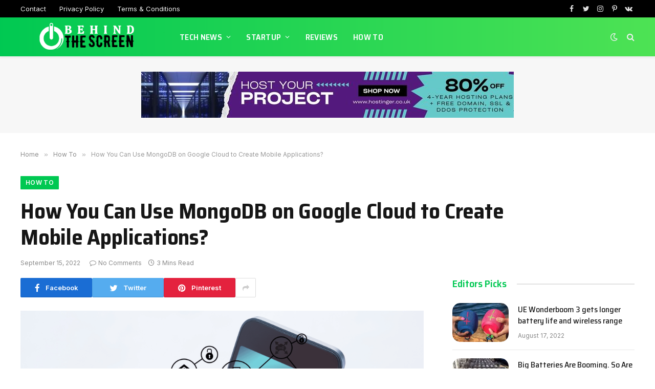

--- FILE ---
content_type: text/html; charset=UTF-8
request_url: https://behindthescreen.uk/how-you-can-use-mongodb-on-google-cloud-to-create-mobile-applications/
body_size: 25897
content:

<!DOCTYPE html>
<html lang="en-US" prefix="og: https://ogp.me/ns#" class="s-light site-s-light">

<head>

	<meta charset="UTF-8" />
	<meta name="viewport" content="width=device-width, initial-scale=1" />
	
<!-- Search Engine Optimization by Rank Math PRO - https://rankmath.com/ -->
<title>How You Can Use MongoDB on Google Cloud to Create Mobile Applications? - Behind The Screen</title><link rel="preload" as="image" imagesrcset="https://i0.wp.com/behindthescreen.uk/wp-content/uploads/2022/09/How-You-Can-Use-MongoDB-on-Google-Cloud-to-Create.png?w=1500&amp;ssl=1 1500w, https://i0.wp.com/behindthescreen.uk/wp-content/uploads/2022/09/How-You-Can-Use-MongoDB-on-Google-Cloud-to-Create.png?resize=300%2C200&amp;ssl=1 300w, https://i0.wp.com/behindthescreen.uk/wp-content/uploads/2022/09/How-You-Can-Use-MongoDB-on-Google-Cloud-to-Create.png?resize=1024%2C683&amp;ssl=1 1024w, https://i0.wp.com/behindthescreen.uk/wp-content/uploads/2022/09/How-You-Can-Use-MongoDB-on-Google-Cloud-to-Create.png?resize=768%2C512&amp;ssl=1 768w, https://i0.wp.com/behindthescreen.uk/wp-content/uploads/2022/09/How-You-Can-Use-MongoDB-on-Google-Cloud-to-Create.png?resize=150%2C100&amp;ssl=1 150w, https://i0.wp.com/behindthescreen.uk/wp-content/uploads/2022/09/How-You-Can-Use-MongoDB-on-Google-Cloud-to-Create.png?resize=450%2C300&amp;ssl=1 450w, https://i0.wp.com/behindthescreen.uk/wp-content/uploads/2022/09/How-You-Can-Use-MongoDB-on-Google-Cloud-to-Create.png?resize=1200%2C800&amp;ssl=1 1200w" imagesizes="(max-width: 788px) 100vw, 788px" /><link rel="preload" as="font" href="https://behindthescreen.uk/wp-content/themes/smart-mag/css/icons/fonts/ts-icons.woff2?v2.3" type="font/woff2" crossorigin="anonymous" /><link rel="preload" as="style" href="https://fonts.googleapis.com/css?family=Inter%3A400%2C500%2C600%2C700%7CSaira%20Semi%20Condensed%3A400%2C500%2C600%2C700&#038;display=swap" /><link rel="stylesheet" href="https://fonts.googleapis.com/css?family=Inter%3A400%2C500%2C600%2C700%7CSaira%20Semi%20Condensed%3A400%2C500%2C600%2C700&#038;display=swap" media="print" onload="this.media='all'" /><noscript><link rel="stylesheet" href="https://fonts.googleapis.com/css?family=Inter%3A400%2C500%2C600%2C700%7CSaira%20Semi%20Condensed%3A400%2C500%2C600%2C700&#038;display=swap" /></noscript>
<meta name="description" content="MongoDB is one of the biggest non-relational database providers for new-generation applications. Organisations left and right have been moving to cloud"/>
<meta name="robots" content="index, follow, max-snippet:-1, max-video-preview:-1, max-image-preview:large"/>
<link rel="canonical" href="https://behindthescreen.uk/how-you-can-use-mongodb-on-google-cloud-to-create-mobile-applications/" />
<meta property="og:locale" content="en_US" />
<meta property="og:type" content="article" />
<meta property="og:title" content="How You Can Use MongoDB on Google Cloud to Create Mobile Applications? - Behind The Screen" />
<meta property="og:description" content="MongoDB is one of the biggest non-relational database providers for new-generation applications. Organisations left and right have been moving to cloud" />
<meta property="og:url" content="https://behindthescreen.uk/how-you-can-use-mongodb-on-google-cloud-to-create-mobile-applications/" />
<meta property="og:site_name" content="Behind The Screen" />
<meta property="article:tag" content="Applications" />
<meta property="article:tag" content="Cloud" />
<meta property="article:tag" content="Create" />
<meta property="article:tag" content="Google" />
<meta property="article:tag" content="mobile" />
<meta property="article:tag" content="MongoDB" />
<meta property="article:section" content="How To" />
<meta property="og:image" content="https://i0.wp.com/behindthescreen.uk/wp-content/uploads/2022/09/How-You-Can-Use-MongoDB-on-Google-Cloud-to-Create.png" />
<meta property="og:image:secure_url" content="https://i0.wp.com/behindthescreen.uk/wp-content/uploads/2022/09/How-You-Can-Use-MongoDB-on-Google-Cloud-to-Create.png" />
<meta property="og:image:width" content="1500" />
<meta property="og:image:height" content="1000" />
<meta property="og:image:alt" content="How You Can Use MongoDB on Google Cloud to Create Mobile Applications?" />
<meta property="og:image:type" content="image/png" />
<meta property="article:published_time" content="2022-09-15T18:48:18+00:00" />
<meta name="twitter:card" content="summary_large_image" />
<meta name="twitter:title" content="How You Can Use MongoDB on Google Cloud to Create Mobile Applications? - Behind The Screen" />
<meta name="twitter:description" content="MongoDB is one of the biggest non-relational database providers for new-generation applications. Organisations left and right have been moving to cloud" />
<meta name="twitter:image" content="https://i0.wp.com/behindthescreen.uk/wp-content/uploads/2022/09/How-You-Can-Use-MongoDB-on-Google-Cloud-to-Create.png" />
<meta name="twitter:label1" content="Time to read" />
<meta name="twitter:data1" content="3 minutes" />
<script type="application/ld+json" class="rank-math-schema-pro">{"@context":"https://schema.org","@graph":[{"@type":["Person","Organization"],"@id":"https://behindthescreen.uk/#person","name":"Tech News"},{"@type":"WebSite","@id":"https://behindthescreen.uk/#website","url":"https://behindthescreen.uk","name":"Tech News","publisher":{"@id":"https://behindthescreen.uk/#person"},"inLanguage":"en-US"},{"@type":"ImageObject","@id":"https://i0.wp.com/behindthescreen.uk/wp-content/uploads/2022/09/How-You-Can-Use-MongoDB-on-Google-Cloud-to-Create.png?fit=1500%2C1000&amp;ssl=1","url":"https://i0.wp.com/behindthescreen.uk/wp-content/uploads/2022/09/How-You-Can-Use-MongoDB-on-Google-Cloud-to-Create.png?fit=1500%2C1000&amp;ssl=1","width":"1500","height":"1000","caption":"How You Can Use MongoDB on Google Cloud to Create Mobile Applications?","inLanguage":"en-US"},{"@type":"WebPage","@id":"https://behindthescreen.uk/how-you-can-use-mongodb-on-google-cloud-to-create-mobile-applications/#webpage","url":"https://behindthescreen.uk/how-you-can-use-mongodb-on-google-cloud-to-create-mobile-applications/","name":"How You Can Use MongoDB on Google Cloud to Create Mobile Applications? - Behind The Screen","datePublished":"2022-09-15T18:48:18+00:00","dateModified":"2022-09-15T18:48:18+00:00","isPartOf":{"@id":"https://behindthescreen.uk/#website"},"primaryImageOfPage":{"@id":"https://i0.wp.com/behindthescreen.uk/wp-content/uploads/2022/09/How-You-Can-Use-MongoDB-on-Google-Cloud-to-Create.png?fit=1500%2C1000&amp;ssl=1"},"inLanguage":"en-US"},{"@type":"Person","@id":"https://behindthescreen.uk/author/","url":"https://behindthescreen.uk/author/","image":{"@type":"ImageObject","@id":"https://secure.gravatar.com/avatar/?s=96&amp;d=mm&amp;r=g","url":"https://secure.gravatar.com/avatar/?s=96&amp;d=mm&amp;r=g","inLanguage":"en-US"}},{"@type":"BlogPosting","headline":"How You Can Use MongoDB on Google Cloud to Create Mobile Applications? - Behind The Screen","datePublished":"2022-09-15T18:48:18+00:00","dateModified":"2022-09-15T18:48:18+00:00","articleSection":"How To","author":{"@id":"https://behindthescreen.uk/author/"},"publisher":{"@id":"https://behindthescreen.uk/#person"},"description":"MongoDB is one of the biggest non-relational database providers for new-generation applications. Organisations left and right have been moving to cloud","name":"How You Can Use MongoDB on Google Cloud to Create Mobile Applications? - Behind The Screen","@id":"https://behindthescreen.uk/how-you-can-use-mongodb-on-google-cloud-to-create-mobile-applications/#richSnippet","isPartOf":{"@id":"https://behindthescreen.uk/how-you-can-use-mongodb-on-google-cloud-to-create-mobile-applications/#webpage"},"image":{"@id":"https://i0.wp.com/behindthescreen.uk/wp-content/uploads/2022/09/How-You-Can-Use-MongoDB-on-Google-Cloud-to-Create.png?fit=1500%2C1000&amp;ssl=1"},"inLanguage":"en-US","mainEntityOfPage":{"@id":"https://behindthescreen.uk/how-you-can-use-mongodb-on-google-cloud-to-create-mobile-applications/#webpage"}}]}</script>
<!-- /Rank Math WordPress SEO plugin -->

<link rel='dns-prefetch' href='//www.googletagmanager.com' />
<link rel='dns-prefetch' href='//fonts.googleapis.com' />
<link rel='dns-prefetch' href='//i0.wp.com' />
<link rel='dns-prefetch' href='//c0.wp.com' />
<link rel='dns-prefetch' href='//pagead2.googlesyndication.com' />
<link href='https://fonts.gstatic.com' crossorigin rel='preconnect' />
<link rel="alternate" type="application/rss+xml" title="Behind The Screen &raquo; Feed" href="https://behindthescreen.uk/feed/" />
<link rel="alternate" type="application/rss+xml" title="Behind The Screen &raquo; Comments Feed" href="https://behindthescreen.uk/comments/feed/" />
<link rel='stylesheet' id='my-styles-toc-css' href='https://behindthescreen.uk/wp-content/plugins/ai-post-generator/css/my-styles-toc.css?ver=20230502-153755' type='text/css' media='all' />
<style id='wp-emoji-styles-inline-css' type='text/css'>

	img.wp-smiley, img.emoji {
		display: inline !important;
		border: none !important;
		box-shadow: none !important;
		height: 1em !important;
		width: 1em !important;
		margin: 0 0.07em !important;
		vertical-align: -0.1em !important;
		background: none !important;
		padding: 0 !important;
	}
</style>
<link rel='stylesheet' id='wp-block-library-css' href='https://c0.wp.com/c/6.5.7/wp-includes/css/dist/block-library/style.min.css' type='text/css' media='all' />
<style id='wp-block-library-inline-css' type='text/css'>
.has-text-align-justify{text-align:justify;}
</style>
<link rel='stylesheet' id='mediaelement-css' href='https://c0.wp.com/c/6.5.7/wp-includes/js/mediaelement/mediaelementplayer-legacy.min.css' type='text/css' media='all' />
<link rel='stylesheet' id='wp-mediaelement-css' href='https://c0.wp.com/c/6.5.7/wp-includes/js/mediaelement/wp-mediaelement.min.css' type='text/css' media='all' />
<style id='classic-theme-styles-inline-css' type='text/css'>
/*! This file is auto-generated */
.wp-block-button__link{color:#fff;background-color:#32373c;border-radius:9999px;box-shadow:none;text-decoration:none;padding:calc(.667em + 2px) calc(1.333em + 2px);font-size:1.125em}.wp-block-file__button{background:#32373c;color:#fff;text-decoration:none}
</style>
<style id='global-styles-inline-css' type='text/css'>
body{--wp--preset--color--black: #000000;--wp--preset--color--cyan-bluish-gray: #abb8c3;--wp--preset--color--white: #ffffff;--wp--preset--color--pale-pink: #f78da7;--wp--preset--color--vivid-red: #cf2e2e;--wp--preset--color--luminous-vivid-orange: #ff6900;--wp--preset--color--luminous-vivid-amber: #fcb900;--wp--preset--color--light-green-cyan: #7bdcb5;--wp--preset--color--vivid-green-cyan: #00d084;--wp--preset--color--pale-cyan-blue: #8ed1fc;--wp--preset--color--vivid-cyan-blue: #0693e3;--wp--preset--color--vivid-purple: #9b51e0;--wp--preset--gradient--vivid-cyan-blue-to-vivid-purple: linear-gradient(135deg,rgba(6,147,227,1) 0%,rgb(155,81,224) 100%);--wp--preset--gradient--light-green-cyan-to-vivid-green-cyan: linear-gradient(135deg,rgb(122,220,180) 0%,rgb(0,208,130) 100%);--wp--preset--gradient--luminous-vivid-amber-to-luminous-vivid-orange: linear-gradient(135deg,rgba(252,185,0,1) 0%,rgba(255,105,0,1) 100%);--wp--preset--gradient--luminous-vivid-orange-to-vivid-red: linear-gradient(135deg,rgba(255,105,0,1) 0%,rgb(207,46,46) 100%);--wp--preset--gradient--very-light-gray-to-cyan-bluish-gray: linear-gradient(135deg,rgb(238,238,238) 0%,rgb(169,184,195) 100%);--wp--preset--gradient--cool-to-warm-spectrum: linear-gradient(135deg,rgb(74,234,220) 0%,rgb(151,120,209) 20%,rgb(207,42,186) 40%,rgb(238,44,130) 60%,rgb(251,105,98) 80%,rgb(254,248,76) 100%);--wp--preset--gradient--blush-light-purple: linear-gradient(135deg,rgb(255,206,236) 0%,rgb(152,150,240) 100%);--wp--preset--gradient--blush-bordeaux: linear-gradient(135deg,rgb(254,205,165) 0%,rgb(254,45,45) 50%,rgb(107,0,62) 100%);--wp--preset--gradient--luminous-dusk: linear-gradient(135deg,rgb(255,203,112) 0%,rgb(199,81,192) 50%,rgb(65,88,208) 100%);--wp--preset--gradient--pale-ocean: linear-gradient(135deg,rgb(255,245,203) 0%,rgb(182,227,212) 50%,rgb(51,167,181) 100%);--wp--preset--gradient--electric-grass: linear-gradient(135deg,rgb(202,248,128) 0%,rgb(113,206,126) 100%);--wp--preset--gradient--midnight: linear-gradient(135deg,rgb(2,3,129) 0%,rgb(40,116,252) 100%);--wp--preset--font-size--small: 13px;--wp--preset--font-size--medium: 20px;--wp--preset--font-size--large: 36px;--wp--preset--font-size--x-large: 42px;--wp--preset--spacing--20: 0.44rem;--wp--preset--spacing--30: 0.67rem;--wp--preset--spacing--40: 1rem;--wp--preset--spacing--50: 1.5rem;--wp--preset--spacing--60: 2.25rem;--wp--preset--spacing--70: 3.38rem;--wp--preset--spacing--80: 5.06rem;--wp--preset--shadow--natural: 6px 6px 9px rgba(0, 0, 0, 0.2);--wp--preset--shadow--deep: 12px 12px 50px rgba(0, 0, 0, 0.4);--wp--preset--shadow--sharp: 6px 6px 0px rgba(0, 0, 0, 0.2);--wp--preset--shadow--outlined: 6px 6px 0px -3px rgba(255, 255, 255, 1), 6px 6px rgba(0, 0, 0, 1);--wp--preset--shadow--crisp: 6px 6px 0px rgba(0, 0, 0, 1);}:where(.is-layout-flex){gap: 0.5em;}:where(.is-layout-grid){gap: 0.5em;}body .is-layout-flex{display: flex;}body .is-layout-flex{flex-wrap: wrap;align-items: center;}body .is-layout-flex > *{margin: 0;}body .is-layout-grid{display: grid;}body .is-layout-grid > *{margin: 0;}:where(.wp-block-columns.is-layout-flex){gap: 2em;}:where(.wp-block-columns.is-layout-grid){gap: 2em;}:where(.wp-block-post-template.is-layout-flex){gap: 1.25em;}:where(.wp-block-post-template.is-layout-grid){gap: 1.25em;}.has-black-color{color: var(--wp--preset--color--black) !important;}.has-cyan-bluish-gray-color{color: var(--wp--preset--color--cyan-bluish-gray) !important;}.has-white-color{color: var(--wp--preset--color--white) !important;}.has-pale-pink-color{color: var(--wp--preset--color--pale-pink) !important;}.has-vivid-red-color{color: var(--wp--preset--color--vivid-red) !important;}.has-luminous-vivid-orange-color{color: var(--wp--preset--color--luminous-vivid-orange) !important;}.has-luminous-vivid-amber-color{color: var(--wp--preset--color--luminous-vivid-amber) !important;}.has-light-green-cyan-color{color: var(--wp--preset--color--light-green-cyan) !important;}.has-vivid-green-cyan-color{color: var(--wp--preset--color--vivid-green-cyan) !important;}.has-pale-cyan-blue-color{color: var(--wp--preset--color--pale-cyan-blue) !important;}.has-vivid-cyan-blue-color{color: var(--wp--preset--color--vivid-cyan-blue) !important;}.has-vivid-purple-color{color: var(--wp--preset--color--vivid-purple) !important;}.has-black-background-color{background-color: var(--wp--preset--color--black) !important;}.has-cyan-bluish-gray-background-color{background-color: var(--wp--preset--color--cyan-bluish-gray) !important;}.has-white-background-color{background-color: var(--wp--preset--color--white) !important;}.has-pale-pink-background-color{background-color: var(--wp--preset--color--pale-pink) !important;}.has-vivid-red-background-color{background-color: var(--wp--preset--color--vivid-red) !important;}.has-luminous-vivid-orange-background-color{background-color: var(--wp--preset--color--luminous-vivid-orange) !important;}.has-luminous-vivid-amber-background-color{background-color: var(--wp--preset--color--luminous-vivid-amber) !important;}.has-light-green-cyan-background-color{background-color: var(--wp--preset--color--light-green-cyan) !important;}.has-vivid-green-cyan-background-color{background-color: var(--wp--preset--color--vivid-green-cyan) !important;}.has-pale-cyan-blue-background-color{background-color: var(--wp--preset--color--pale-cyan-blue) !important;}.has-vivid-cyan-blue-background-color{background-color: var(--wp--preset--color--vivid-cyan-blue) !important;}.has-vivid-purple-background-color{background-color: var(--wp--preset--color--vivid-purple) !important;}.has-black-border-color{border-color: var(--wp--preset--color--black) !important;}.has-cyan-bluish-gray-border-color{border-color: var(--wp--preset--color--cyan-bluish-gray) !important;}.has-white-border-color{border-color: var(--wp--preset--color--white) !important;}.has-pale-pink-border-color{border-color: var(--wp--preset--color--pale-pink) !important;}.has-vivid-red-border-color{border-color: var(--wp--preset--color--vivid-red) !important;}.has-luminous-vivid-orange-border-color{border-color: var(--wp--preset--color--luminous-vivid-orange) !important;}.has-luminous-vivid-amber-border-color{border-color: var(--wp--preset--color--luminous-vivid-amber) !important;}.has-light-green-cyan-border-color{border-color: var(--wp--preset--color--light-green-cyan) !important;}.has-vivid-green-cyan-border-color{border-color: var(--wp--preset--color--vivid-green-cyan) !important;}.has-pale-cyan-blue-border-color{border-color: var(--wp--preset--color--pale-cyan-blue) !important;}.has-vivid-cyan-blue-border-color{border-color: var(--wp--preset--color--vivid-cyan-blue) !important;}.has-vivid-purple-border-color{border-color: var(--wp--preset--color--vivid-purple) !important;}.has-vivid-cyan-blue-to-vivid-purple-gradient-background{background: var(--wp--preset--gradient--vivid-cyan-blue-to-vivid-purple) !important;}.has-light-green-cyan-to-vivid-green-cyan-gradient-background{background: var(--wp--preset--gradient--light-green-cyan-to-vivid-green-cyan) !important;}.has-luminous-vivid-amber-to-luminous-vivid-orange-gradient-background{background: var(--wp--preset--gradient--luminous-vivid-amber-to-luminous-vivid-orange) !important;}.has-luminous-vivid-orange-to-vivid-red-gradient-background{background: var(--wp--preset--gradient--luminous-vivid-orange-to-vivid-red) !important;}.has-very-light-gray-to-cyan-bluish-gray-gradient-background{background: var(--wp--preset--gradient--very-light-gray-to-cyan-bluish-gray) !important;}.has-cool-to-warm-spectrum-gradient-background{background: var(--wp--preset--gradient--cool-to-warm-spectrum) !important;}.has-blush-light-purple-gradient-background{background: var(--wp--preset--gradient--blush-light-purple) !important;}.has-blush-bordeaux-gradient-background{background: var(--wp--preset--gradient--blush-bordeaux) !important;}.has-luminous-dusk-gradient-background{background: var(--wp--preset--gradient--luminous-dusk) !important;}.has-pale-ocean-gradient-background{background: var(--wp--preset--gradient--pale-ocean) !important;}.has-electric-grass-gradient-background{background: var(--wp--preset--gradient--electric-grass) !important;}.has-midnight-gradient-background{background: var(--wp--preset--gradient--midnight) !important;}.has-small-font-size{font-size: var(--wp--preset--font-size--small) !important;}.has-medium-font-size{font-size: var(--wp--preset--font-size--medium) !important;}.has-large-font-size{font-size: var(--wp--preset--font-size--large) !important;}.has-x-large-font-size{font-size: var(--wp--preset--font-size--x-large) !important;}
.wp-block-navigation a:where(:not(.wp-element-button)){color: inherit;}
:where(.wp-block-post-template.is-layout-flex){gap: 1.25em;}:where(.wp-block-post-template.is-layout-grid){gap: 1.25em;}
:where(.wp-block-columns.is-layout-flex){gap: 2em;}:where(.wp-block-columns.is-layout-grid){gap: 2em;}
.wp-block-pullquote{font-size: 1.5em;line-height: 1.6;}
</style>
<link rel='stylesheet' id='contact-form-7-css' href='https://behindthescreen.uk/wp-content/plugins/contact-form-7/includes/css/styles.css?ver=5.9.8' type='text/css' media='all' />
<link rel='stylesheet' id='wp-automatic-css' href='https://behindthescreen.uk/wp-content/plugins/wp-automatic-plugin-for-wordpress/css/admin-dashboard.css?ver=1.0.0' type='text/css' media='all' />
<link rel='stylesheet' id='wp-automatic-gallery-css' href='https://behindthescreen.uk/wp-content/plugins/wp-automatic-plugin-for-wordpress/css/wp-automatic.css?ver=1.0.0' type='text/css' media='all' />
<link rel='stylesheet' id='smartmag-core-css' href='https://behindthescreen.uk/wp-content/themes/smart-mag/style.css?ver=9.1.0' type='text/css' media='all' />
<style id='smartmag-core-inline-css' type='text/css'>
:root { --c-main: #00c852;
--c-main-rgb: 0,200,82;
--text-font: "Inter", system-ui, -apple-system, "Segoe UI", Arial, sans-serif;
--body-font: "Inter", system-ui, -apple-system, "Segoe UI", Arial, sans-serif;
--title-font: "Saira Semi Condensed", system-ui, -apple-system, "Segoe UI", Arial, sans-serif;
--h-font: "Saira Semi Condensed", system-ui, -apple-system, "Segoe UI", Arial, sans-serif;
--title-size-xs: 16px;
--title-size-s: 18px;
--title-size-n: 19px;
--title-size-m: 21px;
--title-fw-bold: 600;
--title-fw-semi: 500;
--excerpt-size: 14px; }
.smart-head-main { --c-shadow: rgba(0,0,0,0.05); }
.smart-head-main .smart-head-top { --head-h: 34px; }
.smart-head-main .smart-head-mid { --head-h: 76px; background: linear-gradient(90deg, #00c852 0%, #4de254 100%); }
.smart-head-main .smart-head-bot { border-top-width: 0px; }
.navigation { font-family: "Saira Semi Condensed", system-ui, -apple-system, "Segoe UI", Arial, sans-serif; }
.navigation-main .menu > li > a { font-size: 16px; font-weight: 600; text-transform: uppercase; letter-spacing: .02em; }
.navigation-main .menu > li li a { font-size: 14px; }
.navigation-main { --nav-items-space: 15px; }
.s-light .navigation-main { --c-nav: #ffffff; --c-nav-hov: #c9e2d0; }
.s-light .navigation { --c-nav-blip: #00c852; --c-nav-drop-bg: #ffffff; --c-nav-drop: #00c852; }
.s-dark .navigation { --c-nav-blip: #ffffff; }
.smart-head-mobile .smart-head-mid { background: linear-gradient(90deg, #00c852 0%, #49c633 100%); }
.mobile-menu { font-family: "Saira Semi Condensed", system-ui, -apple-system, "Segoe UI", Arial, sans-serif; font-weight: 600; }
.navigation-small { font-family: "Inter", system-ui, -apple-system, "Segoe UI", Arial, sans-serif; margin-left: calc(-1 * var(--nav-items-space)); }
.smart-head-main .spc-social { --c-spc-social-hov: #f2f2f2; --spc-social-space: 5px; }
.smart-head-mobile { --c-search-icon: #ffffff; }
.smart-head-mobile .search-icon:hover { color: #ffffff; }
.smart-head-mobile .scheme-switcher a { color: #ffffff; }
.smart-head-main { --c-hamburger: #ffffff; }
.smart-head-mobile { --c-hamburger: #ffffff; }
.s-dark .smart-head-mobile .offcanvas-toggle,
.smart-head-mobile .s-dark .offcanvas-toggle { --c-hamburger: #ffffff; }
.smart-head-mobile .offcanvas-toggle:hover { --c-hamburger: #ffffff; }
.s-dark .smart-head-mobile .offcanvas-toggle:hover,
.smart-head-mobile .s-dark .offcanvas-toggle:hover { --c-hamburger: #ffffff; }
.post-meta .post-cat > a { font-family: "Saira Semi Condensed", system-ui, -apple-system, "Segoe UI", Arial, sans-serif; }
.post-meta .text-in, .post-meta .post-cat > a { font-size: 14px; }
.post-meta .post-cat > a { font-weight: 600; }
.post-meta { --p-meta-sep: "\2013"; --p-meta-sep-pad: 6px; }
.l-post { --media-radius: 15px; }
.block-head-b .heading { font-size: 24px; font-weight: 600; letter-spacing: 0.04em; }
.block-head-e2 .heading { font-weight: 600; color: var(--c-main); }
.list-post { --list-p-media-width: 29.94923858%; --list-p-media-max-width: 85%; }
.a-wrap-2:not(._) { margin-top: 0px; }
@media (min-width: 940px) and (max-width: 1200px) { .navigation-main .menu > li > a { font-size: calc(10px + (16px - 10px) * .7); } }


</style>
<link rel='stylesheet' id='smartmag-magnific-popup-css' href='https://behindthescreen.uk/wp-content/themes/smart-mag/css/lightbox.css?ver=9.1.0' type='text/css' media='all' />
<link rel='stylesheet' id='smartmag-icons-css' href='https://behindthescreen.uk/wp-content/themes/smart-mag/css/icons/icons.css?ver=9.1.0' type='text/css' media='all' />

<link rel='stylesheet' id='jetpack_css-css' href='https://c0.wp.com/p/jetpack/11.0.2/css/jetpack.css' type='text/css' media='all' />
<script type="text/javascript" id="jquery-core-js-extra">
/* <![CDATA[ */
var pp = {"ajax_url":"https:\/\/behindthescreen.uk\/wp-admin\/admin-ajax.php"};
/* ]]> */
</script>
<script type="text/javascript" src="https://c0.wp.com/c/6.5.7/wp-includes/js/jquery/jquery.min.js" id="jquery-core-js"></script>
<script type="text/javascript" src="https://c0.wp.com/c/6.5.7/wp-includes/js/jquery/jquery-migrate.min.js" id="jquery-migrate-js"></script>
<script type="text/javascript" src="https://behindthescreen.uk/wp-content/plugins/wp-automatic-plugin-for-wordpress/js/custom-front.js?ver=1.0" id="wp-automatic-js"></script>

<!-- Google tag (gtag.js) snippet added by Site Kit -->
<!-- Google Analytics snippet added by Site Kit -->
<script type="text/javascript" src="https://www.googletagmanager.com/gtag/js?id=G-K277VX04XX" id="google_gtagjs-js" async></script>
<script type="text/javascript" id="google_gtagjs-js-after">
/* <![CDATA[ */
window.dataLayer = window.dataLayer || [];function gtag(){dataLayer.push(arguments);}
gtag("set","linker",{"domains":["behindthescreen.uk"]});
gtag("js", new Date());
gtag("set", "developer_id.dZTNiMT", true);
gtag("config", "G-K277VX04XX");
/* ]]> */
</script>
<link rel="https://api.w.org/" href="https://behindthescreen.uk/wp-json/" /><link rel="alternate" type="application/json" href="https://behindthescreen.uk/wp-json/wp/v2/posts/18380" /><link rel="EditURI" type="application/rsd+xml" title="RSD" href="https://behindthescreen.uk/xmlrpc.php?rsd" />
<meta name="generator" content="WordPress 6.5.7" />
<link rel='shortlink' href='https://behindthescreen.uk/?p=18380' />
<link rel="alternate" type="application/json+oembed" href="https://behindthescreen.uk/wp-json/oembed/1.0/embed?url=https%3A%2F%2Fbehindthescreen.uk%2Fhow-you-can-use-mongodb-on-google-cloud-to-create-mobile-applications%2F" />
<link rel="alternate" type="text/xml+oembed" href="https://behindthescreen.uk/wp-json/oembed/1.0/embed?url=https%3A%2F%2Fbehindthescreen.uk%2Fhow-you-can-use-mongodb-on-google-cloud-to-create-mobile-applications%2F&#038;format=xml" />

<!-- This site is using AdRotate v5.8.26 to display their advertisements - https://ajdg.solutions/ -->
<!-- AdRotate CSS -->
<style type="text/css" media="screen">
	.g { margin:0px; padding:0px; overflow:hidden; line-height:1; zoom:1; }
	.g img { height:auto; }
	.g-col { position:relative; float:left; }
	.g-col:first-child { margin-left: 0; }
	.g-col:last-child { margin-right: 0; }
	@media only screen and (max-width: 480px) {
		.g-col, .g-dyn, .g-single { width:100%; margin-left:0; margin-right:0; }
	}
</style>
<!-- /AdRotate CSS -->

<meta name="generator" content="Site Kit by Google 1.168.0" />  <script src="https://cdn.onesignal.com/sdks/web/v16/OneSignalSDK.page.js" defer></script>
  <script>
          window.OneSignalDeferred = window.OneSignalDeferred || [];
          OneSignalDeferred.push(async function(OneSignal) {
            await OneSignal.init({
              appId: "c809c36f-94b2-4477-8ad5-b6cb47667609",
              serviceWorkerOverrideForTypical: true,
              path: "https://behindthescreen.uk/wp-content/plugins/onesignal-free-web-push-notifications/sdk_files/",
              serviceWorkerParam: { scope: "/wp-content/plugins/onesignal-free-web-push-notifications/sdk_files/push/onesignal/" },
              serviceWorkerPath: "OneSignalSDKWorker.js",
            });
          });

          // Unregister the legacy OneSignal service worker to prevent scope conflicts
          navigator.serviceWorker.getRegistrations().then((registrations) => {
            // Iterate through all registered service workers
            registrations.forEach((registration) => {
              // Check the script URL to identify the specific service worker
              if (registration.active && registration.active.scriptURL.includes('OneSignalSDKWorker.js.php')) {
                // Unregister the service worker
                registration.unregister().then((success) => {
                  if (success) {
                    console.log('OneSignalSW: Successfully unregistered:', registration.active.scriptURL);
                  } else {
                    console.log('OneSignalSW: Failed to unregister:', registration.active.scriptURL);
                  }
                });
              }
            });
          }).catch((error) => {
            console.error('Error fetching service worker registrations:', error);
          });
        </script>
<link rel='canonical' href='https://droidmaze.com/use-mongodb-on-google-cloud-to-create-mobile-applications/' />
<style>img#wpstats{display:none}</style>
	
		<script>
		var BunyadSchemeKey = 'bunyad-scheme';
		(() => {
			const d = document.documentElement;
			const c = d.classList;
			var scheme = localStorage.getItem(BunyadSchemeKey);
			
			if (scheme) {
				d.dataset.origClass = c;
				scheme === 'dark' ? c.remove('s-light', 'site-s-light') : c.remove('s-dark', 'site-s-dark');
				c.add('site-s-' + scheme, 's-' + scheme);
			}
		})();
		</script>
		
<!-- Google AdSense meta tags added by Site Kit -->
<meta name="google-adsense-platform-account" content="ca-host-pub-2644536267352236">
<meta name="google-adsense-platform-domain" content="sitekit.withgoogle.com">
<!-- End Google AdSense meta tags added by Site Kit -->

<!-- Google AdSense snippet added by Site Kit -->
<script type="text/javascript" async="async" src="https://pagead2.googlesyndication.com/pagead/js/adsbygoogle.js?client=ca-pub-9395140067005145&amp;host=ca-host-pub-2644536267352236" crossorigin="anonymous"></script>

<!-- End Google AdSense snippet added by Site Kit -->
<link rel="icon" href="https://i0.wp.com/behindthescreen.uk/wp-content/uploads/2022/06/bts-fevi.png?fit=32%2C32&#038;ssl=1" sizes="32x32" />
<link rel="icon" href="https://i0.wp.com/behindthescreen.uk/wp-content/uploads/2022/06/bts-fevi.png?fit=192%2C192&#038;ssl=1" sizes="192x192" />
<link rel="apple-touch-icon" href="https://i0.wp.com/behindthescreen.uk/wp-content/uploads/2022/06/bts-fevi.png?fit=180%2C180&#038;ssl=1" />
<meta name="msapplication-TileImage" content="https://i0.wp.com/behindthescreen.uk/wp-content/uploads/2022/06/bts-fevi.png?fit=270%2C270&#038;ssl=1" />
<noscript><style id="rocket-lazyload-nojs-css">.rll-youtube-player, [data-lazy-src]{display:none !important;}</style></noscript>

</head>

<body class="post-template-default single single-post postid-18380 single-format-standard right-sidebar post-layout-large post-cat-27 has-lb has-lb-sm layout-normal elementor-default elementor-kit-32033">



<div class="main-wrap">

	
<div class="off-canvas-backdrop"></div>
<div class="mobile-menu-container off-canvas" id="off-canvas">

	<div class="off-canvas-head">
		<a href="#" class="close"><i class="tsi tsi-times"></i></a>

		<div class="ts-logo">
					</div>
	</div>

	<div class="off-canvas-content">

		
			<ul id="menu-main-header" class="mobile-menu"><li id="menu-item-2024" class="menu-item menu-item-type-taxonomy menu-item-object-category menu-item-has-children menu-item-2024"><a href="https://behindthescreen.uk/category/tech-news/">Tech News</a>
<ul class="sub-menu">
	<li id="menu-item-2017" class="menu-item menu-item-type-taxonomy menu-item-object-category menu-item-2017"><a href="https://behindthescreen.uk/category/games/">Games</a></li>
	<li id="menu-item-2020" class="menu-item menu-item-type-taxonomy menu-item-object-category menu-item-2020"><a href="https://behindthescreen.uk/category/pc-laptop/">Pc &amp; Laptop</a></li>
	<li id="menu-item-2019" class="menu-item menu-item-type-taxonomy menu-item-object-category menu-item-2019"><a href="https://behindthescreen.uk/category/mobile-tech/">Mobile Tech</a></li>
	<li id="menu-item-2015" class="menu-item menu-item-type-taxonomy menu-item-object-category menu-item-2015"><a href="https://behindthescreen.uk/category/ar-vr/">Ar &amp; Vr</a></li>
	<li id="menu-item-2022" class="menu-item menu-item-type-taxonomy menu-item-object-category menu-item-2022"><a href="https://behindthescreen.uk/category/security/">Security</a></li>
</ul>
</li>
<li id="menu-item-2023" class="menu-item menu-item-type-taxonomy menu-item-object-category menu-item-has-children menu-item-2023"><a href="https://behindthescreen.uk/category/startup/">Startup</a>
<ul class="sub-menu">
	<li id="menu-item-2016" class="menu-item menu-item-type-taxonomy menu-item-object-category menu-item-2016"><a href="https://behindthescreen.uk/category/fintech/">Fintech</a></li>
</ul>
</li>
<li id="menu-item-2021" class="menu-item menu-item-type-taxonomy menu-item-object-category menu-item-2021"><a href="https://behindthescreen.uk/category/reviews/">Reviews</a></li>
<li id="menu-item-2018" class="menu-item menu-item-type-taxonomy menu-item-object-category current-post-ancestor current-menu-parent current-post-parent menu-item-2018"><a href="https://behindthescreen.uk/category/how-to/">How To</a></li>
</ul>
		
					<div class="off-canvas-widgets">
				
		<div id="smartmag-block-posts-small-3" class="widget ts-block-widget smartmag-widget-posts-small">		
		<div class="block">
					<section class="block-wrap block-posts-small block-sc mb-none" data-id="1">

			<div class="widget-title block-head block-head-ac block-head-b"><h5 class="heading">What's Hot</h5></div>	
			<div class="block-content">
				
	<div class="loop loop-small loop-small-a loop-sep loop-small-sep grid grid-1 md:grid-1 sm:grid-1 xs:grid-1">

					
<article class="l-post small-post small-a-post m-pos-left">

	
			<div class="media">

		
		</div>
	

	
		<div class="content">

			<div class="post-meta post-meta-a post-meta-left has-below"><h4 class="is-title post-title"><a href="https://behindthescreen.uk/elementor-32036/">Elementor #32036</a></h4><div class="post-meta-items meta-below"><span class="meta-item date"><span class="date-link"><time class="post-date" datetime="2025-01-24T14:51:22+00:00">January 24, 2025</time></span></span></div></div>			
			
			
		</div>

	
</article>	
					
<article class="l-post small-post small-a-post m-pos-left">

	
			<div class="media">

		
			<a href="https://behindthescreen.uk/the-redmi-note-13-is-a-bigger-downgrade-compared-to-the-5g-model-than-you-might-think/" class="image-link media-ratio ar-bunyad-thumb" title="The Redmi Note 13 is a bigger downgrade compared to the 5G model than you might think"><span data-bgsrc="https://i0.wp.com/behindthescreen.uk/wp-content/uploads/2024/04/The-Redmi-Note-13-is-a-bigger-downgrade-compared-to.jpeg?fit=300%2C168&amp;ssl=1" class="img bg-cover wp-post-image attachment-medium size-medium lazyload" data-bgset="https://i0.wp.com/behindthescreen.uk/wp-content/uploads/2024/04/The-Redmi-Note-13-is-a-bigger-downgrade-compared-to.jpeg?w=1024&amp;ssl=1 1024w, https://i0.wp.com/behindthescreen.uk/wp-content/uploads/2024/04/The-Redmi-Note-13-is-a-bigger-downgrade-compared-to.jpeg?resize=300%2C168&amp;ssl=1 300w, https://i0.wp.com/behindthescreen.uk/wp-content/uploads/2024/04/The-Redmi-Note-13-is-a-bigger-downgrade-compared-to.jpeg?resize=768%2C431&amp;ssl=1 768w, https://i0.wp.com/behindthescreen.uk/wp-content/uploads/2024/04/The-Redmi-Note-13-is-a-bigger-downgrade-compared-to.jpeg?resize=150%2C84&amp;ssl=1 150w, https://i0.wp.com/behindthescreen.uk/wp-content/uploads/2024/04/The-Redmi-Note-13-is-a-bigger-downgrade-compared-to.jpeg?resize=450%2C253&amp;ssl=1 450w" data-sizes="(max-width: 110px) 100vw, 110px" role="img" aria-label="Redmi Note 13 front"></span></a>			
			
			
			
		
		</div>
	

	
		<div class="content">

			<div class="post-meta post-meta-a post-meta-left has-below"><h4 class="is-title post-title"><a href="https://behindthescreen.uk/the-redmi-note-13-is-a-bigger-downgrade-compared-to-the-5g-model-than-you-might-think/">The Redmi Note 13 is a bigger downgrade compared to the 5G model than you might think</a></h4><div class="post-meta-items meta-below"><span class="meta-item date"><span class="date-link"><time class="post-date" datetime="2024-04-18T20:26:01+00:00">April 18, 2024</time></span></span></div></div>			
			
			
		</div>

	
</article>	
					
<article class="l-post small-post small-a-post m-pos-left">

	
			<div class="media">

		
			<a href="https://behindthescreen.uk/xiaomi-redmi-watch-4-is-a-budget-smartwatch-with-a-premium-look-and-feel/" class="image-link media-ratio ar-bunyad-thumb" title="Xiaomi Redmi Watch 4 is a budget smartwatch with a premium look and feel"><span data-bgsrc="https://i0.wp.com/behindthescreen.uk/wp-content/uploads/2024/04/Xiaomi-Redmi-Watch-4-is-a-budget-smartwatch-with-a.jpg?fit=300%2C169&amp;ssl=1" class="img bg-cover wp-post-image attachment-medium size-medium lazyload" data-bgset="https://i0.wp.com/behindthescreen.uk/wp-content/uploads/2024/04/Xiaomi-Redmi-Watch-4-is-a-budget-smartwatch-with-a.jpg?w=1024&amp;ssl=1 1024w, https://i0.wp.com/behindthescreen.uk/wp-content/uploads/2024/04/Xiaomi-Redmi-Watch-4-is-a-budget-smartwatch-with-a.jpg?resize=300%2C169&amp;ssl=1 300w, https://i0.wp.com/behindthescreen.uk/wp-content/uploads/2024/04/Xiaomi-Redmi-Watch-4-is-a-budget-smartwatch-with-a.jpg?resize=768%2C432&amp;ssl=1 768w, https://i0.wp.com/behindthescreen.uk/wp-content/uploads/2024/04/Xiaomi-Redmi-Watch-4-is-a-budget-smartwatch-with-a.jpg?resize=150%2C84&amp;ssl=1 150w, https://i0.wp.com/behindthescreen.uk/wp-content/uploads/2024/04/Xiaomi-Redmi-Watch-4-is-a-budget-smartwatch-with-a.jpg?resize=450%2C253&amp;ssl=1 450w" data-sizes="(max-width: 110px) 100vw, 110px" role="img" aria-label="Redmi Watch 4 strap"></span></a>			
			
			
			
		
		</div>
	

	
		<div class="content">

			<div class="post-meta post-meta-a post-meta-left has-below"><h4 class="is-title post-title"><a href="https://behindthescreen.uk/xiaomi-redmi-watch-4-is-a-budget-smartwatch-with-a-premium-look-and-feel/">Xiaomi Redmi Watch 4 is a budget smartwatch with a premium look and feel</a></h4><div class="post-meta-items meta-below"><span class="meta-item date"><span class="date-link"><time class="post-date" datetime="2024-04-16T13:35:49+00:00">April 16, 2024</time></span></span></div></div>			
			
			
		</div>

	
</article>	
		
	</div>

					</div>

		</section>
				</div>

		</div>			</div>
		
		
		<div class="spc-social-block spc-social spc-social-b smart-head-social">
		
			
				<a href="#" class="link service s-facebook" target="_blank" rel="noopener">
					<i class="icon tsi tsi-facebook"></i>
					<span class="visuallyhidden">Facebook</span>
				</a>
									
			
				<a href="https://twitter.com/iluvpixel" class="link service s-twitter" target="_blank" rel="noopener">
					<i class="icon tsi tsi-twitter"></i>
					<span class="visuallyhidden">Twitter</span>
				</a>
									
			
				<a href="#" class="link service s-instagram" target="_blank" rel="noopener">
					<i class="icon tsi tsi-instagram"></i>
					<span class="visuallyhidden">Instagram</span>
				</a>
									
			
		</div>

		
	</div>

</div>
<div class="smart-head smart-head-a smart-head-main" id="smart-head" data-sticky="auto" data-sticky-type="smart" data-sticky-full>
	
	<div class="smart-head-row smart-head-top s-dark smart-head-row-full">

		<div class="inner wrap">

							
				<div class="items items-left ">
					<div class="nav-wrap">
		<nav class="navigation navigation-small nav-hov-a">
			<ul id="menu-footer" class="menu"><li id="menu-item-1118" class="menu-item menu-item-type-post_type menu-item-object-page menu-item-1118"><a href="https://behindthescreen.uk/contact/">Contact</a></li>
<li id="menu-item-1117" class="menu-item menu-item-type-post_type menu-item-object-page menu-item-privacy-policy menu-item-1117"><a rel="privacy-policy" href="https://behindthescreen.uk/privacy-policy/">Privacy Policy</a></li>
<li id="menu-item-1119" class="menu-item menu-item-type-post_type menu-item-object-page menu-item-1119"><a href="https://behindthescreen.uk/terms-conditions/">Terms &#038; Conditions</a></li>
</ul>		</nav>
	</div>
				</div>

							
				<div class="items items-center empty">
								</div>

							
				<div class="items items-right ">
				
		<div class="spc-social-block spc-social spc-social-a smart-head-social">
		
			
				<a href="#" class="link service s-facebook" target="_blank" rel="noopener">
					<i class="icon tsi tsi-facebook"></i>
					<span class="visuallyhidden">Facebook</span>
				</a>
									
			
				<a href="https://twitter.com/iluvpixel" class="link service s-twitter" target="_blank" rel="noopener">
					<i class="icon tsi tsi-twitter"></i>
					<span class="visuallyhidden">Twitter</span>
				</a>
									
			
				<a href="#" class="link service s-instagram" target="_blank" rel="noopener">
					<i class="icon tsi tsi-instagram"></i>
					<span class="visuallyhidden">Instagram</span>
				</a>
									
			
				<a href="#" class="link service s-pinterest" target="_blank" rel="noopener">
					<i class="icon tsi tsi-pinterest-p"></i>
					<span class="visuallyhidden">Pinterest</span>
				</a>
									
			
				<a href="#" class="link service s-vk" target="_blank" rel="noopener">
					<i class="icon tsi tsi-vk"></i>
					<span class="visuallyhidden">VKontakte</span>
				</a>
									
			
		</div>

						</div>

						
		</div>
	</div>

	
	<div class="smart-head-row smart-head-mid s-dark smart-head-row-full">

		<div class="inner wrap">

							
				<div class="items items-left ">
					<a href="https://behindthescreen.uk/" title="Behind The Screen" rel="home" class="logo-link ts-logo logo-is-image">
		<span>
			
				
					<img src="data:image/svg+xml,%3Csvg%20xmlns='http://www.w3.org/2000/svg'%20viewBox='0%200%20261%2077'%3E%3C/svg%3E" class="logo-image logo-image-dark" alt="Behind The Screen" width="261" height="77" data-lazy-src="http://behindthescreen.uk/wp-content/uploads/2022/06/bts-logo.png"/><noscript><img src="http://behindthescreen.uk/wp-content/uploads/2022/06/bts-logo.png" class="logo-image logo-image-dark" alt="Behind The Screen" width="261" height="77"/></noscript><img src="data:image/svg+xml,%3Csvg%20xmlns='http://www.w3.org/2000/svg'%20viewBox='0%200%20261%2077'%3E%3C/svg%3E" class="logo-image" alt="Behind The Screen" width="261" height="77" data-lazy-src="http://behindthescreen.uk/wp-content/uploads/2022/06/bts-logo.png"/><noscript><img src="http://behindthescreen.uk/wp-content/uploads/2022/06/bts-logo.png" class="logo-image" alt="Behind The Screen" width="261" height="77"/></noscript>
									 
					</span>
	</a>	<div class="nav-wrap">
		<nav class="navigation navigation-main nav-hov-a">
			<ul id="menu-main-header-1" class="menu"><li class="menu-item menu-item-type-taxonomy menu-item-object-category menu-item-has-children menu-cat-22 menu-item-has-children item-mega-menu menu-item-2024"><a href="https://behindthescreen.uk/category/tech-news/">Tech News</a>
<div class="sub-menu mega-menu mega-menu-a wrap">

		
	<div class="column sub-cats">
		
		<ol class="sub-nav">
							
				<li class="menu-item menu-item-type-taxonomy menu-item-object-category menu-cat-24 menu-item-2017"><a href="https://behindthescreen.uk/category/games/">Games</a></li>
				
							
				<li class="menu-item menu-item-type-taxonomy menu-item-object-category menu-cat-193 menu-item-2020"><a href="https://behindthescreen.uk/category/pc-laptop/">Pc &amp; Laptop</a></li>
				
							
				<li class="menu-item menu-item-type-taxonomy menu-item-object-category menu-cat-26 menu-item-2019"><a href="https://behindthescreen.uk/category/mobile-tech/">Mobile Tech</a></li>
				
							
				<li class="menu-item menu-item-type-taxonomy menu-item-object-category menu-cat-683 menu-item-2015"><a href="https://behindthescreen.uk/category/ar-vr/">Ar &amp; Vr</a></li>
				
							
				<li class="menu-item menu-item-type-taxonomy menu-item-object-category menu-cat-684 menu-item-2022"><a href="https://behindthescreen.uk/category/security/">Security</a></li>
				
						
			<li class="menu-item view-all menu-cat-22"><a href="https://behindthescreen.uk/category/tech-news/">View All</a></li>
		</ol>
	
	</div>
	

		
	
	<section class="column recent-posts" data-columns="4">
					<div class="posts" data-id="24">

						<section class="block-wrap block-grid cols-gap-sm mb-none" data-id="2">

				
			<div class="block-content">
					
	<div class="loop loop-grid loop-grid-sm grid grid-4 md:grid-2 xs:grid-1">

					
<article class="l-post grid-post grid-sm-post">

	
			<div class="media">

		
			<a href="https://behindthescreen.uk/bring-elden-ring-to-the-table-with-the-upcoming-board-game-adaptation/" class="image-link media-ratio ratio-16-9" title="Bring Elden Ring to the table with the upcoming board game adaptation"><span data-bgsrc="https://i0.wp.com/behindthescreen.uk/wp-content/uploads/2022/09/Bring-Elden-Ring-to-the-table-with-the-upcoming-board.jpg?fit=450%2C253&amp;ssl=1" class="img bg-cover wp-post-image attachment-bunyad-medium size-bunyad-medium lazyload" data-bgset="https://i0.wp.com/behindthescreen.uk/wp-content/uploads/2022/09/Bring-Elden-Ring-to-the-table-with-the-upcoming-board.jpg?w=1600&amp;ssl=1 1600w, https://i0.wp.com/behindthescreen.uk/wp-content/uploads/2022/09/Bring-Elden-Ring-to-the-table-with-the-upcoming-board.jpg?resize=300%2C169&amp;ssl=1 300w, https://i0.wp.com/behindthescreen.uk/wp-content/uploads/2022/09/Bring-Elden-Ring-to-the-table-with-the-upcoming-board.jpg?resize=1024%2C576&amp;ssl=1 1024w, https://i0.wp.com/behindthescreen.uk/wp-content/uploads/2022/09/Bring-Elden-Ring-to-the-table-with-the-upcoming-board.jpg?resize=768%2C432&amp;ssl=1 768w, https://i0.wp.com/behindthescreen.uk/wp-content/uploads/2022/09/Bring-Elden-Ring-to-the-table-with-the-upcoming-board.jpg?resize=1536%2C864&amp;ssl=1 1536w, https://i0.wp.com/behindthescreen.uk/wp-content/uploads/2022/09/Bring-Elden-Ring-to-the-table-with-the-upcoming-board.jpg?resize=150%2C84&amp;ssl=1 150w, https://i0.wp.com/behindthescreen.uk/wp-content/uploads/2022/09/Bring-Elden-Ring-to-the-table-with-the-upcoming-board.jpg?resize=450%2C253&amp;ssl=1 450w, https://i0.wp.com/behindthescreen.uk/wp-content/uploads/2022/09/Bring-Elden-Ring-to-the-table-with-the-upcoming-board.jpg?resize=1200%2C675&amp;ssl=1 1200w" data-sizes="(max-width: 377px) 100vw, 377px" role="img" aria-label="Bring Elden Ring to the table with the upcoming board game adaptation"></span></a>			
			
			
			
		
		</div>
	

	
		<div class="content">

			<div class="post-meta post-meta-a has-below"><h2 class="is-title post-title"><a href="https://behindthescreen.uk/bring-elden-ring-to-the-table-with-the-upcoming-board-game-adaptation/">Bring Elden Ring to the table with the upcoming board game adaptation</a></h2><div class="post-meta-items meta-below"><span class="meta-item date"><span class="date-link"><time class="post-date" datetime="2022-09-19T02:25:11+00:00">September 19, 2022</time></span></span></div></div>			
			
			
		</div>

	
</article>					
<article class="l-post grid-post grid-sm-post">

	
			<div class="media">

		
			<a href="https://behindthescreen.uk/oni-road-to-be-the-mightiest-oni-reveals-its-opening-movie/" class="image-link media-ratio ratio-16-9" title="ONI: Road to be the Mightiest Oni reveals its opening movie"><span data-bgsrc="https://i0.wp.com/behindthescreen.uk/wp-content/uploads/2022/09/ONI-Road-to-be-the-Mightiest-Oni-reveals-its-opening.jpg?fit=450%2C253&amp;ssl=1" class="img bg-cover wp-post-image attachment-bunyad-medium size-bunyad-medium lazyload" data-bgset="https://i0.wp.com/behindthescreen.uk/wp-content/uploads/2022/09/ONI-Road-to-be-the-Mightiest-Oni-reveals-its-opening.jpg?w=1280&amp;ssl=1 1280w, https://i0.wp.com/behindthescreen.uk/wp-content/uploads/2022/09/ONI-Road-to-be-the-Mightiest-Oni-reveals-its-opening.jpg?resize=300%2C169&amp;ssl=1 300w, https://i0.wp.com/behindthescreen.uk/wp-content/uploads/2022/09/ONI-Road-to-be-the-Mightiest-Oni-reveals-its-opening.jpg?resize=1024%2C576&amp;ssl=1 1024w, https://i0.wp.com/behindthescreen.uk/wp-content/uploads/2022/09/ONI-Road-to-be-the-Mightiest-Oni-reveals-its-opening.jpg?resize=768%2C432&amp;ssl=1 768w, https://i0.wp.com/behindthescreen.uk/wp-content/uploads/2022/09/ONI-Road-to-be-the-Mightiest-Oni-reveals-its-opening.jpg?resize=150%2C84&amp;ssl=1 150w, https://i0.wp.com/behindthescreen.uk/wp-content/uploads/2022/09/ONI-Road-to-be-the-Mightiest-Oni-reveals-its-opening.jpg?resize=450%2C253&amp;ssl=1 450w, https://i0.wp.com/behindthescreen.uk/wp-content/uploads/2022/09/ONI-Road-to-be-the-Mightiest-Oni-reveals-its-opening.jpg?resize=1200%2C675&amp;ssl=1 1200w" data-sizes="(max-width: 377px) 100vw, 377px" role="img" aria-label="ONI"></span></a>			
			
			
			
		
		</div>
	

	
		<div class="content">

			<div class="post-meta post-meta-a has-below"><h2 class="is-title post-title"><a href="https://behindthescreen.uk/oni-road-to-be-the-mightiest-oni-reveals-its-opening-movie/">ONI: Road to be the Mightiest Oni reveals its opening movie</a></h2><div class="post-meta-items meta-below"><span class="meta-item date"><span class="date-link"><time class="post-date" datetime="2022-09-19T01:24:32+00:00">September 19, 2022</time></span></span></div></div>			
			
			
		</div>

	
</article>					
<article class="l-post grid-post grid-sm-post">

	
			<div class="media">

		
			<a href="https://behindthescreen.uk/gta-6-images-and-footage-allegedly-leak/" class="image-link media-ratio ratio-16-9" title="GTA 6 images and footage allegedly leak"><span data-bgsrc="https://i0.wp.com/behindthescreen.uk/wp-content/uploads/2022/09/GTA-6-images-and-footage-allegedly-leak.jpg?fit=450%2C179&amp;ssl=1" class="img bg-cover wp-post-image attachment-bunyad-medium size-bunyad-medium lazyload" data-bgset="https://i0.wp.com/behindthescreen.uk/wp-content/uploads/2022/09/GTA-6-images-and-footage-allegedly-leak.jpg?w=1200&amp;ssl=1 1200w, https://i0.wp.com/behindthescreen.uk/wp-content/uploads/2022/09/GTA-6-images-and-footage-allegedly-leak.jpg?resize=1024%2C406&amp;ssl=1 1024w, https://i0.wp.com/behindthescreen.uk/wp-content/uploads/2022/09/GTA-6-images-and-footage-allegedly-leak.jpg?resize=768%2C305&amp;ssl=1 768w, https://i0.wp.com/behindthescreen.uk/wp-content/uploads/2022/09/GTA-6-images-and-footage-allegedly-leak.jpg?resize=450%2C179&amp;ssl=1 450w" data-sizes="(max-width: 377px) 100vw, 377px" role="img" aria-label="GTA 6 Leak Header"></span></a>			
			
			
			
		
		</div>
	

	
		<div class="content">

			<div class="post-meta post-meta-a has-below"><h2 class="is-title post-title"><a href="https://behindthescreen.uk/gta-6-images-and-footage-allegedly-leak/">GTA 6 images and footage allegedly leak</a></h2><div class="post-meta-items meta-below"><span class="meta-item date"><span class="date-link"><time class="post-date" datetime="2022-09-19T00:23:26+00:00">September 19, 2022</time></span></span></div></div>			
			
			
		</div>

	
</article>					
<article class="l-post grid-post grid-sm-post">

	
			<div class="media">

		
			<a href="https://behindthescreen.uk/wild-west-adventure-card-cowboy-turns-cards-into-weird-and-silly-stories/" class="image-link media-ratio ratio-16-9" title="Wild west adventure Card Cowboy turns cards into weird and silly stories"><span data-bgsrc="https://i0.wp.com/behindthescreen.uk/wp-content/uploads/2022/09/Wild-west-adventure-Card-Cowboy-turns-cards-into-weird-and.jpg?fit=450%2C253&amp;ssl=1" class="img bg-cover wp-post-image attachment-bunyad-medium size-bunyad-medium lazyload" data-bgset="https://i0.wp.com/behindthescreen.uk/wp-content/uploads/2022/09/Wild-west-adventure-Card-Cowboy-turns-cards-into-weird-and.jpg?w=1600&amp;ssl=1 1600w, https://i0.wp.com/behindthescreen.uk/wp-content/uploads/2022/09/Wild-west-adventure-Card-Cowboy-turns-cards-into-weird-and.jpg?resize=300%2C169&amp;ssl=1 300w, https://i0.wp.com/behindthescreen.uk/wp-content/uploads/2022/09/Wild-west-adventure-Card-Cowboy-turns-cards-into-weird-and.jpg?resize=1024%2C576&amp;ssl=1 1024w, https://i0.wp.com/behindthescreen.uk/wp-content/uploads/2022/09/Wild-west-adventure-Card-Cowboy-turns-cards-into-weird-and.jpg?resize=768%2C432&amp;ssl=1 768w, https://i0.wp.com/behindthescreen.uk/wp-content/uploads/2022/09/Wild-west-adventure-Card-Cowboy-turns-cards-into-weird-and.jpg?resize=1536%2C864&amp;ssl=1 1536w, https://i0.wp.com/behindthescreen.uk/wp-content/uploads/2022/09/Wild-west-adventure-Card-Cowboy-turns-cards-into-weird-and.jpg?resize=150%2C84&amp;ssl=1 150w, https://i0.wp.com/behindthescreen.uk/wp-content/uploads/2022/09/Wild-west-adventure-Card-Cowboy-turns-cards-into-weird-and.jpg?resize=450%2C253&amp;ssl=1 450w, https://i0.wp.com/behindthescreen.uk/wp-content/uploads/2022/09/Wild-west-adventure-Card-Cowboy-turns-cards-into-weird-and.jpg?resize=1200%2C675&amp;ssl=1 1200w" data-sizes="(max-width: 377px) 100vw, 377px" role="img" aria-label="Wild west adventure Card Cowboy turns cards into weird and silly stories"></span></a>			
			
			
			
		
		</div>
	

	
		<div class="content">

			<div class="post-meta post-meta-a has-below"><h2 class="is-title post-title"><a href="https://behindthescreen.uk/wild-west-adventure-card-cowboy-turns-cards-into-weird-and-silly-stories/">Wild west adventure Card Cowboy turns cards into weird and silly stories</a></h2><div class="post-meta-items meta-below"><span class="meta-item date"><span class="date-link"><time class="post-date" datetime="2022-09-18T23:22:48+00:00">September 18, 2022</time></span></span></div></div>			
			
			
		</div>

	
</article>		
	</div>

		
			</div>

		</section>
					
			</div> <!-- .posts -->
		
					<div class="posts" data-id="193">

						<section class="block-wrap block-grid cols-gap-sm mb-none" data-id="3">

				
			<div class="block-content">
					
	<div class="loop loop-grid loop-grid-sm grid grid-4 md:grid-2 xs:grid-1">

					
<article class="l-post grid-post grid-sm-post">

	
			<div class="media">

		
			<a href="https://behindthescreen.uk/7-reasons-why-you-should-study-php-programming-language/" class="image-link media-ratio ratio-16-9" title="7 Reasons Why You Should Study PHP Programming Language"><span data-bgsrc="https://i0.wp.com/behindthescreen.uk/wp-content/uploads/2022/10/pexels-photo-1181472-1.jpeg?fit=450%2C300&amp;ssl=1" class="img bg-cover wp-post-image attachment-bunyad-medium size-bunyad-medium lazyload" data-bgset="https://i0.wp.com/behindthescreen.uk/wp-content/uploads/2022/10/pexels-photo-1181472-1.jpeg?w=1880&amp;ssl=1 1880w, https://i0.wp.com/behindthescreen.uk/wp-content/uploads/2022/10/pexels-photo-1181472-1.jpeg?resize=1024%2C684&amp;ssl=1 1024w, https://i0.wp.com/behindthescreen.uk/wp-content/uploads/2022/10/pexels-photo-1181472-1.jpeg?resize=768%2C513&amp;ssl=1 768w, https://i0.wp.com/behindthescreen.uk/wp-content/uploads/2022/10/pexels-photo-1181472-1.jpeg?resize=1536%2C1025&amp;ssl=1 1536w, https://i0.wp.com/behindthescreen.uk/wp-content/uploads/2022/10/pexels-photo-1181472-1.jpeg?resize=450%2C300&amp;ssl=1 450w, https://i0.wp.com/behindthescreen.uk/wp-content/uploads/2022/10/pexels-photo-1181472-1.jpeg?resize=1200%2C801&amp;ssl=1 1200w" data-sizes="(max-width: 377px) 100vw, 377px" role="img" aria-label="woman wearing red and black checkered blouse using macbook"></span></a>			
			
			
			
		
		</div>
	

	
		<div class="content">

			<div class="post-meta post-meta-a has-below"><h2 class="is-title post-title"><a href="https://behindthescreen.uk/7-reasons-why-you-should-study-php-programming-language/">7 Reasons Why You Should Study PHP Programming Language</a></h2><div class="post-meta-items meta-below"><span class="meta-item date"><span class="date-link"><time class="post-date" datetime="2022-10-19T00:18:51+00:00">October 19, 2022</time></span></span></div></div>			
			
			
		</div>

	
</article>					
<article class="l-post grid-post grid-sm-post">

	
			<div class="media">

		
			<a href="https://behindthescreen.uk/logitech-mx-master-3s-and-mx-keys-combo-for-business-gen-2-review/" class="image-link media-ratio ratio-16-9" title="Logitech MX Master 3S and MX Keys Combo for Business Gen 2 Review"><span data-bgsrc="https://i0.wp.com/behindthescreen.uk/wp-content/uploads/2022/10/Logitech-MX-Master-3S-and-MX-Keys-Combo-for-Business.jpg?fit=450%2C255&amp;ssl=1" class="img bg-cover wp-post-image attachment-bunyad-medium size-bunyad-medium lazyload" data-bgset="https://i0.wp.com/behindthescreen.uk/wp-content/uploads/2022/10/Logitech-MX-Master-3S-and-MX-Keys-Combo-for-Business.jpg?w=1500&amp;ssl=1 1500w, https://i0.wp.com/behindthescreen.uk/wp-content/uploads/2022/10/Logitech-MX-Master-3S-and-MX-Keys-Combo-for-Business.jpg?resize=300%2C170&amp;ssl=1 300w, https://i0.wp.com/behindthescreen.uk/wp-content/uploads/2022/10/Logitech-MX-Master-3S-and-MX-Keys-Combo-for-Business.jpg?resize=1024%2C580&amp;ssl=1 1024w, https://i0.wp.com/behindthescreen.uk/wp-content/uploads/2022/10/Logitech-MX-Master-3S-and-MX-Keys-Combo-for-Business.jpg?resize=768%2C435&amp;ssl=1 768w, https://i0.wp.com/behindthescreen.uk/wp-content/uploads/2022/10/Logitech-MX-Master-3S-and-MX-Keys-Combo-for-Business.jpg?resize=150%2C85&amp;ssl=1 150w, https://i0.wp.com/behindthescreen.uk/wp-content/uploads/2022/10/Logitech-MX-Master-3S-and-MX-Keys-Combo-for-Business.jpg?resize=450%2C255&amp;ssl=1 450w, https://i0.wp.com/behindthescreen.uk/wp-content/uploads/2022/10/Logitech-MX-Master-3S-and-MX-Keys-Combo-for-Business.jpg?resize=1200%2C679&amp;ssl=1 1200w" data-sizes="(max-width: 377px) 100vw, 377px" role="img" aria-label="Logitech MX Master 3S and MX Keys Combo for Business Gen 2 Review"></span></a>			
			
			
			
		
		</div>
	

	
		<div class="content">

			<div class="post-meta post-meta-a has-below"><h2 class="is-title post-title"><a href="https://behindthescreen.uk/logitech-mx-master-3s-and-mx-keys-combo-for-business-gen-2-review/">Logitech MX Master 3S and MX Keys Combo for Business Gen 2 Review</a></h2><div class="post-meta-items meta-below"><span class="meta-item date"><span class="date-link"><time class="post-date" datetime="2022-10-09T01:28:10+00:00">October 9, 2022</time></span></span></div></div>			
			
			
		</div>

	
</article>					
<article class="l-post grid-post grid-sm-post">

	
			<div class="media">

		
			<a href="https://behindthescreen.uk/lenovo-thinkpad-x1-carbon-gen10-review/" class="image-link media-ratio ratio-16-9" title="Lenovo ThinkPad X1 Carbon Gen10 Review"><span data-bgsrc="https://i0.wp.com/behindthescreen.uk/wp-content/uploads/2022/09/Lenovo-ThinkPad-X1-Carbon-Gen10-Review.jpg?fit=450%2C338&amp;ssl=1" class="img bg-cover wp-post-image attachment-bunyad-medium size-bunyad-medium lazyload" data-bgset="https://i0.wp.com/behindthescreen.uk/wp-content/uploads/2022/09/Lenovo-ThinkPad-X1-Carbon-Gen10-Review.jpg?w=1500&amp;ssl=1 1500w, https://i0.wp.com/behindthescreen.uk/wp-content/uploads/2022/09/Lenovo-ThinkPad-X1-Carbon-Gen10-Review.jpg?resize=300%2C225&amp;ssl=1 300w, https://i0.wp.com/behindthescreen.uk/wp-content/uploads/2022/09/Lenovo-ThinkPad-X1-Carbon-Gen10-Review.jpg?resize=1024%2C768&amp;ssl=1 1024w, https://i0.wp.com/behindthescreen.uk/wp-content/uploads/2022/09/Lenovo-ThinkPad-X1-Carbon-Gen10-Review.jpg?resize=768%2C576&amp;ssl=1 768w, https://i0.wp.com/behindthescreen.uk/wp-content/uploads/2022/09/Lenovo-ThinkPad-X1-Carbon-Gen10-Review.jpg?resize=450%2C338&amp;ssl=1 450w, https://i0.wp.com/behindthescreen.uk/wp-content/uploads/2022/09/Lenovo-ThinkPad-X1-Carbon-Gen10-Review.jpg?resize=1200%2C900&amp;ssl=1 1200w" data-sizes="(max-width: 377px) 100vw, 377px" role="img" aria-label="Lenovo ThinkPad X1 Carbon Gen10 Review"></span></a>			
			
			
			
		
		</div>
	

	
		<div class="content">

			<div class="post-meta post-meta-a has-below"><h2 class="is-title post-title"><a href="https://behindthescreen.uk/lenovo-thinkpad-x1-carbon-gen10-review/">Lenovo ThinkPad X1 Carbon Gen10 Review</a></h2><div class="post-meta-items meta-below"><span class="meta-item date"><span class="date-link"><time class="post-date" datetime="2022-09-18T17:20:52+00:00">September 18, 2022</time></span></span></div></div>			
			
			
		</div>

	
</article>					
<article class="l-post grid-post grid-sm-post">

	
			<div class="media">

		
			<a href="https://behindthescreen.uk/lenovo-ideapad-5i-chromebook-16-inch120hz/" class="image-link media-ratio ratio-16-9" title="Lenovo IdeaPad 5i Chromebook, 16-inch+120Hz"><span data-bgsrc="https://i0.wp.com/behindthescreen.uk/wp-content/uploads/2022/09/Lenovo-IdeaPad-5i-Chromebook-16-inch120Hz.jpg?fit=450%2C283&amp;ssl=1" class="img bg-cover wp-post-image attachment-bunyad-medium size-bunyad-medium lazyload" data-bgset="https://i0.wp.com/behindthescreen.uk/wp-content/uploads/2022/09/Lenovo-IdeaPad-5i-Chromebook-16-inch120Hz.jpg?w=1500&amp;ssl=1 1500w, https://i0.wp.com/behindthescreen.uk/wp-content/uploads/2022/09/Lenovo-IdeaPad-5i-Chromebook-16-inch120Hz.jpg?resize=1024%2C643&amp;ssl=1 1024w, https://i0.wp.com/behindthescreen.uk/wp-content/uploads/2022/09/Lenovo-IdeaPad-5i-Chromebook-16-inch120Hz.jpg?resize=768%2C482&amp;ssl=1 768w, https://i0.wp.com/behindthescreen.uk/wp-content/uploads/2022/09/Lenovo-IdeaPad-5i-Chromebook-16-inch120Hz.jpg?resize=450%2C283&amp;ssl=1 450w, https://i0.wp.com/behindthescreen.uk/wp-content/uploads/2022/09/Lenovo-IdeaPad-5i-Chromebook-16-inch120Hz.jpg?resize=1200%2C754&amp;ssl=1 1200w" data-sizes="(max-width: 377px) 100vw, 377px" role="img" aria-label="Lenovo IdeaPad 5i Chromebook, 16-inch+120Hz"></span></a>			
			
			
			
		
		</div>
	

	
		<div class="content">

			<div class="post-meta post-meta-a has-below"><h2 class="is-title post-title"><a href="https://behindthescreen.uk/lenovo-ideapad-5i-chromebook-16-inch120hz/">Lenovo IdeaPad 5i Chromebook, 16-inch+120Hz</a></h2><div class="post-meta-items meta-below"><span class="meta-item date"><span class="date-link"><time class="post-date" datetime="2022-09-03T10:14:20+00:00">September 3, 2022</time></span></span></div></div>			
			
			
		</div>

	
</article>		
	</div>

		
			</div>

		</section>
					
			</div> <!-- .posts -->
		
					<div class="posts" data-id="26">

						<section class="block-wrap block-grid cols-gap-sm mb-none" data-id="4">

				
			<div class="block-content">
					
	<div class="loop loop-grid loop-grid-sm grid grid-4 md:grid-2 xs:grid-1">

					
<article class="l-post grid-post grid-sm-post">

	
			<div class="media">

		
			<a href="https://behindthescreen.uk/its-2023-and-spotify-still-cant-say-when-airplay-2-support-will-arrive/" class="image-link media-ratio ratio-16-9" title="It’s 2023 and Spotify Still Can’t Say When AirPlay 2 Support Will Arrive"><span data-bgsrc="https://i0.wp.com/behindthescreen.uk/wp-content/uploads/2023/04/Its-2023-and-Spotify-Still-Cant-Say-When-AirPlay-2.jpg?fit=450%2C270&amp;ssl=1" class="img bg-cover wp-post-image attachment-bunyad-medium size-bunyad-medium lazyload" data-bgset="https://i0.wp.com/behindthescreen.uk/wp-content/uploads/2023/04/Its-2023-and-Spotify-Still-Cant-Say-When-AirPlay-2.jpg?w=1000&amp;ssl=1 1000w, https://i0.wp.com/behindthescreen.uk/wp-content/uploads/2023/04/Its-2023-and-Spotify-Still-Cant-Say-When-AirPlay-2.jpg?resize=300%2C180&amp;ssl=1 300w, https://i0.wp.com/behindthescreen.uk/wp-content/uploads/2023/04/Its-2023-and-Spotify-Still-Cant-Say-When-AirPlay-2.jpg?resize=768%2C461&amp;ssl=1 768w, https://i0.wp.com/behindthescreen.uk/wp-content/uploads/2023/04/Its-2023-and-Spotify-Still-Cant-Say-When-AirPlay-2.jpg?resize=150%2C90&amp;ssl=1 150w, https://i0.wp.com/behindthescreen.uk/wp-content/uploads/2023/04/Its-2023-and-Spotify-Still-Cant-Say-When-AirPlay-2.jpg?resize=450%2C270&amp;ssl=1 450w" data-sizes="(max-width: 377px) 100vw, 377px" role="img" aria-label="spotify app"></span></a>			
			
			
			
		
		</div>
	

	
		<div class="content">

			<div class="post-meta post-meta-a has-below"><h2 class="is-title post-title"><a href="https://behindthescreen.uk/its-2023-and-spotify-still-cant-say-when-airplay-2-support-will-arrive/">It’s 2023 and Spotify Still Can’t Say When AirPlay 2 Support Will Arrive</a></h2><div class="post-meta-items meta-below"><span class="meta-item date"><span class="date-link"><time class="post-date" datetime="2023-04-04T13:14:19+00:00">April 4, 2023</time></span></span></div></div>			
			
			
		</div>

	
</article>					
<article class="l-post grid-post grid-sm-post">

	
			<div class="media">

		
			<a href="https://behindthescreen.uk/youtube-adds-very-convenient-iphone-homescreen-widgets/" class="image-link media-ratio ratio-16-9" title="YouTube adds very convenient iPhone homescreen widgets"><span data-bgsrc="https://i0.wp.com/behindthescreen.uk/wp-content/uploads/2022/07/Heres-how-to-turn-on-YouTube-Picture-in-Picture-for-iPhone.jpg?fit=450%2C236&amp;ssl=1" class="img bg-cover wp-post-image attachment-bunyad-medium size-bunyad-medium lazyload" data-bgset="https://i0.wp.com/behindthescreen.uk/wp-content/uploads/2022/07/Heres-how-to-turn-on-YouTube-Picture-in-Picture-for-iPhone.jpg?w=1200&amp;ssl=1 1200w, https://i0.wp.com/behindthescreen.uk/wp-content/uploads/2022/07/Heres-how-to-turn-on-YouTube-Picture-in-Picture-for-iPhone.jpg?resize=300%2C157&amp;ssl=1 300w, https://i0.wp.com/behindthescreen.uk/wp-content/uploads/2022/07/Heres-how-to-turn-on-YouTube-Picture-in-Picture-for-iPhone.jpg?resize=1024%2C536&amp;ssl=1 1024w, https://i0.wp.com/behindthescreen.uk/wp-content/uploads/2022/07/Heres-how-to-turn-on-YouTube-Picture-in-Picture-for-iPhone.jpg?resize=768%2C402&amp;ssl=1 768w, https://i0.wp.com/behindthescreen.uk/wp-content/uploads/2022/07/Heres-how-to-turn-on-YouTube-Picture-in-Picture-for-iPhone.jpg?resize=150%2C79&amp;ssl=1 150w, https://i0.wp.com/behindthescreen.uk/wp-content/uploads/2022/07/Heres-how-to-turn-on-YouTube-Picture-in-Picture-for-iPhone.jpg?resize=450%2C236&amp;ssl=1 450w" data-sizes="(max-width: 377px) 100vw, 377px" role="img" aria-label="Here’s how to turn on YouTube Picture-in-Picture for iPhone"></span></a>			
			
			
			
		
		</div>
	

	
		<div class="content">

			<div class="post-meta post-meta-a has-below"><h2 class="is-title post-title"><a href="https://behindthescreen.uk/youtube-adds-very-convenient-iphone-homescreen-widgets/">YouTube adds very convenient iPhone homescreen widgets</a></h2><div class="post-meta-items meta-below"><span class="meta-item date"><span class="date-link"><time class="post-date" datetime="2022-10-15T21:19:21+00:00">October 15, 2022</time></span></span></div></div>			
			
			
		</div>

	
</article>					
<article class="l-post grid-post grid-sm-post">

	
			<div class="media">

		
			<a href="https://behindthescreen.uk/google-finishes-ios-16-lock-screen-widgets-rollout-w-maps/" class="image-link media-ratio ratio-16-9" title="Google finishes iOS 16 Lock Screen widgets rollout w/ Maps"><span data-bgsrc="https://i0.wp.com/behindthescreen.uk/wp-content/uploads/2022/10/Google-finishes-iOS-16-Lock-Screen-widgets-rollout-w-Maps.jpeg?fit=450%2C236&amp;ssl=1" class="img bg-cover wp-post-image attachment-bunyad-medium size-bunyad-medium lazyload" data-bgset="https://i0.wp.com/behindthescreen.uk/wp-content/uploads/2022/10/Google-finishes-iOS-16-Lock-Screen-widgets-rollout-w-Maps.jpeg?w=1200&amp;ssl=1 1200w, https://i0.wp.com/behindthescreen.uk/wp-content/uploads/2022/10/Google-finishes-iOS-16-Lock-Screen-widgets-rollout-w-Maps.jpeg?resize=300%2C157&amp;ssl=1 300w, https://i0.wp.com/behindthescreen.uk/wp-content/uploads/2022/10/Google-finishes-iOS-16-Lock-Screen-widgets-rollout-w-Maps.jpeg?resize=1024%2C536&amp;ssl=1 1024w, https://i0.wp.com/behindthescreen.uk/wp-content/uploads/2022/10/Google-finishes-iOS-16-Lock-Screen-widgets-rollout-w-Maps.jpeg?resize=768%2C402&amp;ssl=1 768w, https://i0.wp.com/behindthescreen.uk/wp-content/uploads/2022/10/Google-finishes-iOS-16-Lock-Screen-widgets-rollout-w-Maps.jpeg?resize=150%2C79&amp;ssl=1 150w, https://i0.wp.com/behindthescreen.uk/wp-content/uploads/2022/10/Google-finishes-iOS-16-Lock-Screen-widgets-rollout-w-Maps.jpeg?resize=450%2C236&amp;ssl=1 450w" data-sizes="(max-width: 377px) 100vw, 377px" role="img" aria-label="Google finishes iOS 16 Lock Screen widgets rollout w/ Maps"></span></a>			
			
			
			
		
		</div>
	

	
		<div class="content">

			<div class="post-meta post-meta-a has-below"><h2 class="is-title post-title"><a href="https://behindthescreen.uk/google-finishes-ios-16-lock-screen-widgets-rollout-w-maps/">Google finishes iOS 16 Lock Screen widgets rollout w/ Maps</a></h2><div class="post-meta-items meta-below"><span class="meta-item date"><span class="date-link"><time class="post-date" datetime="2022-10-14T19:04:25+00:00">October 14, 2022</time></span></span></div></div>			
			
			
		</div>

	
</article>					
<article class="l-post grid-post grid-sm-post">

	
			<div class="media">

		
			<a href="https://behindthescreen.uk/is-apple-actually-turning-imessage-into-aim-or-is-this-sketchy-redesign-rumor-for-laughs/" class="image-link media-ratio ratio-16-9" title="Is Apple actually turning iMessage into AIM or is this sketchy redesign rumor for laughs?"><span data-bgsrc="https://i0.wp.com/behindthescreen.uk/wp-content/uploads/2022/10/Is-Apple-actually-turning-iMessage-into-AIM-or-is-this.jpg?fit=450%2C236&amp;ssl=1" class="img bg-cover wp-post-image attachment-bunyad-medium size-bunyad-medium lazyload" data-bgset="https://i0.wp.com/behindthescreen.uk/wp-content/uploads/2022/10/Is-Apple-actually-turning-iMessage-into-AIM-or-is-this.jpg?w=1200&amp;ssl=1 1200w, https://i0.wp.com/behindthescreen.uk/wp-content/uploads/2022/10/Is-Apple-actually-turning-iMessage-into-AIM-or-is-this.jpg?resize=300%2C157&amp;ssl=1 300w, https://i0.wp.com/behindthescreen.uk/wp-content/uploads/2022/10/Is-Apple-actually-turning-iMessage-into-AIM-or-is-this.jpg?resize=1024%2C536&amp;ssl=1 1024w, https://i0.wp.com/behindthescreen.uk/wp-content/uploads/2022/10/Is-Apple-actually-turning-iMessage-into-AIM-or-is-this.jpg?resize=768%2C402&amp;ssl=1 768w, https://i0.wp.com/behindthescreen.uk/wp-content/uploads/2022/10/Is-Apple-actually-turning-iMessage-into-AIM-or-is-this.jpg?resize=150%2C79&amp;ssl=1 150w, https://i0.wp.com/behindthescreen.uk/wp-content/uploads/2022/10/Is-Apple-actually-turning-iMessage-into-AIM-or-is-this.jpg?resize=450%2C236&amp;ssl=1 450w" data-sizes="(max-width: 377px) 100vw, 377px" role="img" aria-label="Is Apple actually turning iMessage into AIM or is this sketchy redesign rumor for laughs?"></span></a>			
			
			
			
		
		</div>
	

	
		<div class="content">

			<div class="post-meta post-meta-a has-below"><h2 class="is-title post-title"><a href="https://behindthescreen.uk/is-apple-actually-turning-imessage-into-aim-or-is-this-sketchy-redesign-rumor-for-laughs/">Is Apple actually turning iMessage into AIM or is this sketchy redesign rumor for laughs?</a></h2><div class="post-meta-items meta-below"><span class="meta-item date"><span class="date-link"><time class="post-date" datetime="2022-10-14T17:03:53+00:00">October 14, 2022</time></span></span></div></div>			
			
			
		</div>

	
</article>		
	</div>

		
			</div>

		</section>
					
			</div> <!-- .posts -->
		
					<div class="posts" data-id="683">

						<section class="block-wrap block-grid cols-gap-sm mb-none" data-id="5">

				
			<div class="block-content">
					
	<div class="loop loop-grid loop-grid-sm grid grid-4 md:grid-2 xs:grid-1">

					
<article class="l-post grid-post grid-sm-post">

	
			<div class="media">

		
			<a href="https://behindthescreen.uk/meetkai-launches-ai-powered-metaverse-starting-with-a-billboard-in-times-square/" class="image-link media-ratio ratio-16-9" title="MeetKai launches AI-powered metaverse, starting with a billboard in Times Square"><span data-bgsrc="https://i0.wp.com/behindthescreen.uk/wp-content/uploads/2022/08/MeetKai-launches-AI-powered-metaverse-starting-with-a-billboard-in-Times.jpg?fit=450%2C338&amp;ssl=1" class="img bg-cover wp-post-image attachment-bunyad-medium size-bunyad-medium lazyload" data-bgset="https://i0.wp.com/behindthescreen.uk/wp-content/uploads/2022/08/MeetKai-launches-AI-powered-metaverse-starting-with-a-billboard-in-Times.jpg?w=800&amp;ssl=1 800w, https://i0.wp.com/behindthescreen.uk/wp-content/uploads/2022/08/MeetKai-launches-AI-powered-metaverse-starting-with-a-billboard-in-Times.jpg?resize=300%2C225&amp;ssl=1 300w, https://i0.wp.com/behindthescreen.uk/wp-content/uploads/2022/08/MeetKai-launches-AI-powered-metaverse-starting-with-a-billboard-in-Times.jpg?resize=768%2C576&amp;ssl=1 768w, https://i0.wp.com/behindthescreen.uk/wp-content/uploads/2022/08/MeetKai-launches-AI-powered-metaverse-starting-with-a-billboard-in-Times.jpg?resize=450%2C338&amp;ssl=1 450w" data-sizes="(max-width: 377px) 100vw, 377px" role="img" aria-label="MeetKai"></span></a>			
			
			
			
		
		</div>
	

	
		<div class="content">

			<div class="post-meta post-meta-a has-below"><h2 class="is-title post-title"><a href="https://behindthescreen.uk/meetkai-launches-ai-powered-metaverse-starting-with-a-billboard-in-times-square/">MeetKai launches AI-powered metaverse, starting with a billboard in Times Square</a></h2><div class="post-meta-items meta-below"><span class="meta-item date"><span class="date-link"><time class="post-date" datetime="2022-08-10T08:46:19+00:00">August 10, 2022</time></span></span></div></div>			
			
			
		</div>

	
</article>					
<article class="l-post grid-post grid-sm-post">

	
			<div class="media">

		
			<a href="https://behindthescreen.uk/the-deanbeat-rp1-simulates-putting-4000-people-together-in-a-single-metaverse-plaza/" class="image-link media-ratio ratio-16-9" title="The DeanBeat: RP1 simulates putting 4,000 people together in a single metaverse plaza"><span data-bgsrc="https://i0.wp.com/behindthescreen.uk/wp-content/uploads/2022/07/The-DeanBeat-RP1-simulates-putting-4000-people-together-in-a.jpg?fit=450%2C230&amp;ssl=1" class="img bg-cover wp-post-image attachment-bunyad-medium size-bunyad-medium lazyload" data-bgset="https://i0.wp.com/behindthescreen.uk/wp-content/uploads/2022/07/The-DeanBeat-RP1-simulates-putting-4000-people-together-in-a.jpg?w=1200&amp;ssl=1 1200w, https://i0.wp.com/behindthescreen.uk/wp-content/uploads/2022/07/The-DeanBeat-RP1-simulates-putting-4000-people-together-in-a.jpg?resize=300%2C153&amp;ssl=1 300w, https://i0.wp.com/behindthescreen.uk/wp-content/uploads/2022/07/The-DeanBeat-RP1-simulates-putting-4000-people-together-in-a.jpg?resize=1024%2C523&amp;ssl=1 1024w, https://i0.wp.com/behindthescreen.uk/wp-content/uploads/2022/07/The-DeanBeat-RP1-simulates-putting-4000-people-together-in-a.jpg?resize=768%2C392&amp;ssl=1 768w, https://i0.wp.com/behindthescreen.uk/wp-content/uploads/2022/07/The-DeanBeat-RP1-simulates-putting-4000-people-together-in-a.jpg?resize=150%2C77&amp;ssl=1 150w, https://i0.wp.com/behindthescreen.uk/wp-content/uploads/2022/07/The-DeanBeat-RP1-simulates-putting-4000-people-together-in-a.jpg?resize=450%2C230&amp;ssl=1 450w" data-sizes="(max-width: 377px) 100vw, 377px" role="img" aria-label="The DeanBeat: RP1 simulates putting 4,000 people together in a single metaverse plaza"></span></a>			
			
			
			
		
		</div>
	

	
		<div class="content">

			<div class="post-meta post-meta-a has-below"><h2 class="is-title post-title"><a href="https://behindthescreen.uk/the-deanbeat-rp1-simulates-putting-4000-people-together-in-a-single-metaverse-plaza/">The DeanBeat: RP1 simulates putting 4,000 people together in a single metaverse plaza</a></h2><div class="post-meta-items meta-below"><span class="meta-item date"><span class="date-link"><time class="post-date" datetime="2022-08-10T06:45:30+00:00">August 10, 2022</time></span></span></div></div>			
			
			
		</div>

	
</article>					
<article class="l-post grid-post grid-sm-post">

	
			<div class="media">

		
			<a href="https://behindthescreen.uk/improving-the-customer-experience-with-virtual-and-augmented-reality/" class="image-link media-ratio ratio-16-9" title="Improving the customer experience with virtual and augmented reality"><span data-bgsrc="https://i0.wp.com/behindthescreen.uk/wp-content/uploads/2022/07/Improving-the-customer-experience-with-virtual-and-augmented-reality.jpg?fit=450%2C225&amp;ssl=1" class="img bg-cover wp-post-image attachment-bunyad-medium size-bunyad-medium lazyload" data-bgset="https://i0.wp.com/behindthescreen.uk/wp-content/uploads/2022/07/Improving-the-customer-experience-with-virtual-and-augmented-reality.jpg?w=1200&amp;ssl=1 1200w, https://i0.wp.com/behindthescreen.uk/wp-content/uploads/2022/07/Improving-the-customer-experience-with-virtual-and-augmented-reality.jpg?resize=1024%2C513&amp;ssl=1 1024w, https://i0.wp.com/behindthescreen.uk/wp-content/uploads/2022/07/Improving-the-customer-experience-with-virtual-and-augmented-reality.jpg?resize=768%2C385&amp;ssl=1 768w, https://i0.wp.com/behindthescreen.uk/wp-content/uploads/2022/07/Improving-the-customer-experience-with-virtual-and-augmented-reality.jpg?resize=450%2C225&amp;ssl=1 450w" data-sizes="(max-width: 377px) 100vw, 377px" role="img" aria-label="Improving the customer experience with virtual and augmented reality"></span></a>			
			
			
			
		
		</div>
	

	
		<div class="content">

			<div class="post-meta post-meta-a has-below"><h2 class="is-title post-title"><a href="https://behindthescreen.uk/improving-the-customer-experience-with-virtual-and-augmented-reality/">Improving the customer experience with virtual and augmented reality</a></h2><div class="post-meta-items meta-below"><span class="meta-item date"><span class="date-link"><time class="post-date" datetime="2022-08-10T04:44:51+00:00">August 10, 2022</time></span></span></div></div>			
			
			
		</div>

	
</article>					
<article class="l-post grid-post grid-sm-post">

	
			<div class="media">

		
			<a href="https://behindthescreen.uk/why-the-metaverse-wont-fall-to-clubhouses-fate/" class="image-link media-ratio ratio-16-9" title="Why the metaverse won’t fall to Clubhouse’s fate"><span data-bgsrc="https://i0.wp.com/behindthescreen.uk/wp-content/uploads/2022/07/Why-the-metaverse-wont-fall-to-Clubhouses-fate.jpg?fit=450%2C253&amp;ssl=1" class="img bg-cover wp-post-image attachment-bunyad-medium size-bunyad-medium lazyload" data-bgset="https://i0.wp.com/behindthescreen.uk/wp-content/uploads/2022/07/Why-the-metaverse-wont-fall-to-Clubhouses-fate.jpg?w=1200&amp;ssl=1 1200w, https://i0.wp.com/behindthescreen.uk/wp-content/uploads/2022/07/Why-the-metaverse-wont-fall-to-Clubhouses-fate.jpg?resize=300%2C169&amp;ssl=1 300w, https://i0.wp.com/behindthescreen.uk/wp-content/uploads/2022/07/Why-the-metaverse-wont-fall-to-Clubhouses-fate.jpg?resize=1024%2C576&amp;ssl=1 1024w, https://i0.wp.com/behindthescreen.uk/wp-content/uploads/2022/07/Why-the-metaverse-wont-fall-to-Clubhouses-fate.jpg?resize=768%2C432&amp;ssl=1 768w, https://i0.wp.com/behindthescreen.uk/wp-content/uploads/2022/07/Why-the-metaverse-wont-fall-to-Clubhouses-fate.jpg?resize=150%2C84&amp;ssl=1 150w, https://i0.wp.com/behindthescreen.uk/wp-content/uploads/2022/07/Why-the-metaverse-wont-fall-to-Clubhouses-fate.jpg?resize=450%2C253&amp;ssl=1 450w" data-sizes="(max-width: 377px) 100vw, 377px" role="img" aria-label="Why the metaverse won’t fall to Clubhouse’s fate"></span></a>			
			
			
			
		
		</div>
	

	
		<div class="content">

			<div class="post-meta post-meta-a has-below"><h2 class="is-title post-title"><a href="https://behindthescreen.uk/why-the-metaverse-wont-fall-to-clubhouses-fate/">Why the metaverse won’t fall to Clubhouse’s fate</a></h2><div class="post-meta-items meta-below"><span class="meta-item date"><span class="date-link"><time class="post-date" datetime="2022-08-10T02:43:13+00:00">August 10, 2022</time></span></span></div></div>			
			
			
		</div>

	
</article>		
	</div>

		
			</div>

		</section>
					
			</div> <!-- .posts -->
		
					<div class="posts" data-id="684">

						<section class="block-wrap block-grid cols-gap-sm mb-none" data-id="6">

				
			<div class="block-content">
					
	<div class="loop loop-grid loop-grid-sm grid grid-4 md:grid-2 xs:grid-1">

					
<article class="l-post grid-post grid-sm-post">

	
			<div class="media">

		
			<a href="https://behindthescreen.uk/how-apples-privacy-changes-force-social-media-marketing-to-evolve/" class="image-link media-ratio ratio-16-9" title="How Apple privacy changes have forced social media marketing to evolve"><span data-bgsrc="https://i0.wp.com/behindthescreen.uk/wp-content/uploads/2022/10/How-Apples-privacy-changes-force-social-media-marketing-to-evolve.jpg?fit=450%2C300&amp;ssl=1" class="img bg-cover wp-post-image attachment-bunyad-medium size-bunyad-medium lazyload" data-bgset="https://i0.wp.com/behindthescreen.uk/wp-content/uploads/2022/10/How-Apples-privacy-changes-force-social-media-marketing-to-evolve.jpg?w=1200&amp;ssl=1 1200w, https://i0.wp.com/behindthescreen.uk/wp-content/uploads/2022/10/How-Apples-privacy-changes-force-social-media-marketing-to-evolve.jpg?resize=1024%2C684&amp;ssl=1 1024w, https://i0.wp.com/behindthescreen.uk/wp-content/uploads/2022/10/How-Apples-privacy-changes-force-social-media-marketing-to-evolve.jpg?resize=768%2C513&amp;ssl=1 768w, https://i0.wp.com/behindthescreen.uk/wp-content/uploads/2022/10/How-Apples-privacy-changes-force-social-media-marketing-to-evolve.jpg?resize=450%2C300&amp;ssl=1 450w" data-sizes="(max-width: 377px) 100vw, 377px" role="img" aria-label="How Apple&#039;s privacy changes force social media marketing to evolve"></span></a>			
			
			
			
		
		</div>
	

	
		<div class="content">

			<div class="post-meta post-meta-a has-below"><h2 class="is-title post-title"><a href="https://behindthescreen.uk/how-apples-privacy-changes-force-social-media-marketing-to-evolve/">How Apple privacy changes have forced social media marketing to evolve</a></h2><div class="post-meta-items meta-below"><span class="meta-item date"><span class="date-link"><time class="post-date" datetime="2022-10-16T19:06:16+00:00">October 16, 2022</time></span></span></div></div>			
			
			
		</div>

	
</article>					
<article class="l-post grid-post grid-sm-post">

	
			<div class="media">

		
			<a href="https://behindthescreen.uk/microsoft-patch-tuesday-october-fixed-85-vulnerabilities-latest-hacking-news/" class="image-link media-ratio ratio-16-9" title="Microsoft Patch Tuesday October Fixed 85 Vulnerabilities &#8211; Latest Hacking News"><span data-bgsrc="https://i0.wp.com/behindthescreen.uk/wp-content/uploads/2022/06/Microsoft-Patch-Tuesday-June-Arrives-With-55-Security-Updates.jpg?fit=450%2C254&amp;ssl=1" class="img bg-cover wp-post-image attachment-bunyad-medium size-bunyad-medium lazyload" data-bgset="https://i0.wp.com/behindthescreen.uk/wp-content/uploads/2022/06/Microsoft-Patch-Tuesday-June-Arrives-With-55-Security-Updates.jpg?w=600&amp;ssl=1 600w, https://i0.wp.com/behindthescreen.uk/wp-content/uploads/2022/06/Microsoft-Patch-Tuesday-June-Arrives-With-55-Security-Updates.jpg?resize=300%2C169&amp;ssl=1 300w, https://i0.wp.com/behindthescreen.uk/wp-content/uploads/2022/06/Microsoft-Patch-Tuesday-June-Arrives-With-55-Security-Updates.jpg?resize=150%2C85&amp;ssl=1 150w, https://i0.wp.com/behindthescreen.uk/wp-content/uploads/2022/06/Microsoft-Patch-Tuesday-June-Arrives-With-55-Security-Updates.jpg?resize=450%2C254&amp;ssl=1 450w" data-sizes="(max-width: 377px) 100vw, 377px" role="img" aria-label="Latest Hacking News"></span></a>			
			
			
			
		
		</div>
	

	
		<div class="content">

			<div class="post-meta post-meta-a has-below"><h2 class="is-title post-title"><a href="https://behindthescreen.uk/microsoft-patch-tuesday-october-fixed-85-vulnerabilities-latest-hacking-news/">Microsoft Patch Tuesday October Fixed 85 Vulnerabilities &#8211; Latest Hacking News</a></h2><div class="post-meta-items meta-below"><span class="meta-item date"><span class="date-link"><time class="post-date" datetime="2022-10-16T13:04:15+00:00">October 16, 2022</time></span></span></div></div>			
			
			
		</div>

	
</article>					
<article class="l-post grid-post grid-sm-post">

	
			<div class="media">

		
			<a href="https://behindthescreen.uk/decentralization-and-kyc-compliance-critical-concepts-in-sovereign-policy/" class="image-link media-ratio ratio-16-9" title="Decentralization and KYC compliance: Critical concepts in sovereign policy"><span data-bgsrc="https://i0.wp.com/behindthescreen.uk/wp-content/uploads/2022/10/Decentralization-and-KYC-compliance-Critical-concepts-in-sovereign-policy.jpg?fit=450%2C262&amp;ssl=1" class="img bg-cover wp-post-image attachment-bunyad-medium size-bunyad-medium lazyload" data-bgset="https://i0.wp.com/behindthescreen.uk/wp-content/uploads/2022/10/Decentralization-and-KYC-compliance-Critical-concepts-in-sovereign-policy.jpg?w=1200&amp;ssl=1 1200w, https://i0.wp.com/behindthescreen.uk/wp-content/uploads/2022/10/Decentralization-and-KYC-compliance-Critical-concepts-in-sovereign-policy.jpg?resize=300%2C175&amp;ssl=1 300w, https://i0.wp.com/behindthescreen.uk/wp-content/uploads/2022/10/Decentralization-and-KYC-compliance-Critical-concepts-in-sovereign-policy.jpg?resize=1024%2C596&amp;ssl=1 1024w, https://i0.wp.com/behindthescreen.uk/wp-content/uploads/2022/10/Decentralization-and-KYC-compliance-Critical-concepts-in-sovereign-policy.jpg?resize=768%2C447&amp;ssl=1 768w, https://i0.wp.com/behindthescreen.uk/wp-content/uploads/2022/10/Decentralization-and-KYC-compliance-Critical-concepts-in-sovereign-policy.jpg?resize=150%2C87&amp;ssl=1 150w, https://i0.wp.com/behindthescreen.uk/wp-content/uploads/2022/10/Decentralization-and-KYC-compliance-Critical-concepts-in-sovereign-policy.jpg?resize=450%2C262&amp;ssl=1 450w" data-sizes="(max-width: 377px) 100vw, 377px" role="img" aria-label="Decentralization and KYC compliance: Critical concepts in sovereign policy"></span></a>			
			
			
			
		
		</div>
	

	
		<div class="content">

			<div class="post-meta post-meta-a has-below"><h2 class="is-title post-title"><a href="https://behindthescreen.uk/decentralization-and-kyc-compliance-critical-concepts-in-sovereign-policy/">Decentralization and KYC compliance: Critical concepts in sovereign policy</a></h2><div class="post-meta-items meta-below"><span class="meta-item date"><span class="date-link"><time class="post-date" datetime="2022-10-15T21:59:21+00:00">October 15, 2022</time></span></span></div></div>			
			
			
		</div>

	
</article>					
<article class="l-post grid-post grid-sm-post">

	
			<div class="media">

		
			<a href="https://behindthescreen.uk/what-thoma-bravos-latest-acquisition-reveals-about-identity-management/" class="image-link media-ratio ratio-16-9" title="What Thoma Bravo&#8217;s latest acquisition reveals about identity management"><span data-bgsrc="https://i0.wp.com/behindthescreen.uk/wp-content/uploads/2022/10/What-Thoma-Bravos-latest-acquisition-reveals-about-identity-management.jpg?fit=450%2C225&amp;ssl=1" class="img bg-cover wp-post-image attachment-bunyad-medium size-bunyad-medium lazyload" data-bgset="https://i0.wp.com/behindthescreen.uk/wp-content/uploads/2022/10/What-Thoma-Bravos-latest-acquisition-reveals-about-identity-management.jpg?w=1200&amp;ssl=1 1200w, https://i0.wp.com/behindthescreen.uk/wp-content/uploads/2022/10/What-Thoma-Bravos-latest-acquisition-reveals-about-identity-management.jpg?resize=1024%2C512&amp;ssl=1 1024w, https://i0.wp.com/behindthescreen.uk/wp-content/uploads/2022/10/What-Thoma-Bravos-latest-acquisition-reveals-about-identity-management.jpg?resize=768%2C384&amp;ssl=1 768w, https://i0.wp.com/behindthescreen.uk/wp-content/uploads/2022/10/What-Thoma-Bravos-latest-acquisition-reveals-about-identity-management.jpg?resize=450%2C225&amp;ssl=1 450w" data-sizes="(max-width: 377px) 100vw, 377px" role="img" aria-label="What Thoma Bravo&#039;s latest acquisition reveals about identity management"></span></a>			
			
			
			
		
		</div>
	

	
		<div class="content">

			<div class="post-meta post-meta-a has-below"><h2 class="is-title post-title"><a href="https://behindthescreen.uk/what-thoma-bravos-latest-acquisition-reveals-about-identity-management/">What Thoma Bravo&#8217;s latest acquisition reveals about identity management</a></h2><div class="post-meta-items meta-below"><span class="meta-item date"><span class="date-link"><time class="post-date" datetime="2022-10-14T15:46:09+00:00">October 14, 2022</time></span></span></div></div>			
			
			
		</div>

	
</article>		
	</div>

		
			</div>

		</section>
					
			</div> <!-- .posts -->
		
					<div class="posts" data-id="22">

						<section class="block-wrap block-grid cols-gap-sm mb-none" data-id="7">

				
			<div class="block-content">
					
	<div class="loop loop-grid loop-grid-sm grid grid-4 md:grid-2 xs:grid-1">

					
<article class="l-post grid-post grid-sm-post">

	
			<div class="media">

		
			<a href="https://behindthescreen.uk/how-a-service-robot-can-change-the-world/" class="image-link media-ratio ratio-16-9" title="What is a Service Robot? The vision of an intelligent service application is possible."><span data-bgsrc="https://i0.wp.com/behindthescreen.uk/wp-content/uploads/2022/11/bellabot_hopital.jpg?fit=450%2C236&amp;ssl=1" class="img bg-cover wp-post-image attachment-bunyad-medium size-bunyad-medium lazyload" data-bgset="https://i0.wp.com/behindthescreen.uk/wp-content/uploads/2022/11/bellabot_hopital.jpg?w=1200&amp;ssl=1 1200w, https://i0.wp.com/behindthescreen.uk/wp-content/uploads/2022/11/bellabot_hopital.jpg?resize=300%2C158&amp;ssl=1 300w, https://i0.wp.com/behindthescreen.uk/wp-content/uploads/2022/11/bellabot_hopital.jpg?resize=1024%2C538&amp;ssl=1 1024w, https://i0.wp.com/behindthescreen.uk/wp-content/uploads/2022/11/bellabot_hopital.jpg?resize=768%2C403&amp;ssl=1 768w, https://i0.wp.com/behindthescreen.uk/wp-content/uploads/2022/11/bellabot_hopital.jpg?resize=150%2C79&amp;ssl=1 150w, https://i0.wp.com/behindthescreen.uk/wp-content/uploads/2022/11/bellabot_hopital.jpg?resize=450%2C236&amp;ssl=1 450w" data-sizes="(max-width: 377px) 100vw, 377px" role="img" aria-label="service robot in hospital"></span></a>			
			
			
			
		
		</div>
	

	
		<div class="content">

			<div class="post-meta post-meta-a has-below"><h2 class="is-title post-title"><a href="https://behindthescreen.uk/how-a-service-robot-can-change-the-world/">What is a Service Robot? The vision of an intelligent service application is possible.</a></h2><div class="post-meta-items meta-below"><span class="meta-item date"><span class="date-link"><time class="post-date" datetime="2022-11-07T17:50:34+00:00">November 7, 2022</time></span></span></div></div>			
			
			
		</div>

	
</article>					
<article class="l-post grid-post grid-sm-post">

	
			<div class="media">

		
			<a href="https://behindthescreen.uk/tom-brady-just-chucked-another-microsoft-surface-tablet/" class="image-link media-ratio ratio-16-9" title="Tom Brady just chucked another Microsoft Surface tablet"><span data-bgsrc="https://i0.wp.com/behindthescreen.uk/wp-content/uploads/2022/09/Tom-Brady-just-chucked-another-Microsoft-Surface-tablet.png?fit=450%2C236&amp;ssl=1" class="img bg-cover wp-post-image attachment-bunyad-medium size-bunyad-medium lazyload" data-bgset="https://i0.wp.com/behindthescreen.uk/wp-content/uploads/2022/09/Tom-Brady-just-chucked-another-Microsoft-Surface-tablet.png?w=1200&amp;ssl=1 1200w, https://i0.wp.com/behindthescreen.uk/wp-content/uploads/2022/09/Tom-Brady-just-chucked-another-Microsoft-Surface-tablet.png?resize=300%2C157&amp;ssl=1 300w, https://i0.wp.com/behindthescreen.uk/wp-content/uploads/2022/09/Tom-Brady-just-chucked-another-Microsoft-Surface-tablet.png?resize=1024%2C536&amp;ssl=1 1024w, https://i0.wp.com/behindthescreen.uk/wp-content/uploads/2022/09/Tom-Brady-just-chucked-another-Microsoft-Surface-tablet.png?resize=768%2C402&amp;ssl=1 768w, https://i0.wp.com/behindthescreen.uk/wp-content/uploads/2022/09/Tom-Brady-just-chucked-another-Microsoft-Surface-tablet.png?resize=150%2C79&amp;ssl=1 150w, https://i0.wp.com/behindthescreen.uk/wp-content/uploads/2022/09/Tom-Brady-just-chucked-another-Microsoft-Surface-tablet.png?resize=450%2C236&amp;ssl=1 450w" data-sizes="(max-width: 377px) 100vw, 377px" role="img" aria-label="Tom Brady just chucked another Microsoft Surface tablet"></span></a>			
			
			
			
		
		</div>
	

	
		<div class="content">

			<div class="post-meta post-meta-a has-below"><h2 class="is-title post-title"><a href="https://behindthescreen.uk/tom-brady-just-chucked-another-microsoft-surface-tablet/">Tom Brady just chucked another Microsoft Surface tablet</a></h2><div class="post-meta-items meta-below"><span class="meta-item date"><span class="date-link"><time class="post-date" datetime="2022-09-18T23:16:12+00:00">September 18, 2022</time></span></span></div></div>			
			
			
		</div>

	
</article>					
<article class="l-post grid-post grid-sm-post">

	
			<div class="media">

		
			<a href="https://behindthescreen.uk/the-best-aio-coolers-for-your-pc-in-2022/" class="image-link media-ratio ratio-16-9" title="The best AIO coolers for your PC in 2022"><span data-bgsrc="https://i0.wp.com/behindthescreen.uk/wp-content/uploads/2022/09/The-best-AIO-coolers-for-your-PC-in-2022.jpg?fit=450%2C300&amp;ssl=1" class="img bg-cover wp-post-image attachment-bunyad-medium size-bunyad-medium lazyload" data-bgset="https://i0.wp.com/behindthescreen.uk/wp-content/uploads/2022/09/The-best-AIO-coolers-for-your-PC-in-2022.jpg?w=900&amp;ssl=1 900w, https://i0.wp.com/behindthescreen.uk/wp-content/uploads/2022/09/The-best-AIO-coolers-for-your-PC-in-2022.jpg?resize=768%2C512&amp;ssl=1 768w, https://i0.wp.com/behindthescreen.uk/wp-content/uploads/2022/09/The-best-AIO-coolers-for-your-PC-in-2022.jpg?resize=450%2C300&amp;ssl=1 450w" data-sizes="(max-width: 377px) 100vw, 377px" role="img" aria-label="The best AIO coolers for your PC in 2022"></span></a>			
			
			
			
		
		</div>
	

	
		<div class="content">

			<div class="post-meta post-meta-a has-below"><h2 class="is-title post-title"><a href="https://behindthescreen.uk/the-best-aio-coolers-for-your-pc-in-2022/">The best AIO coolers for your PC in 2022</a></h2><div class="post-meta-items meta-below"><span class="meta-item date"><span class="date-link"><time class="post-date" datetime="2022-09-18T22:15:09+00:00">September 18, 2022</time></span></span></div></div>			
			
			
		</div>

	
</article>					
<article class="l-post grid-post grid-sm-post">

	
			<div class="media">

		
			<a href="https://behindthescreen.uk/ycs-michael-seibel-clarifies-some-misconceptions-about-the-accelerator-dailytech/" class="image-link media-ratio ratio-16-9" title="YC’s Michael Seibel clarifies some misconceptions about the accelerator • DailyTech"><span data-bgsrc="https://i0.wp.com/behindthescreen.uk/wp-content/uploads/2022/09/YCs-Michael-Seibel-clarifies-some-misconceptions-about-the-accelerator-•.png?fit=450%2C253&amp;ssl=1" class="img bg-cover wp-post-image attachment-bunyad-medium size-bunyad-medium lazyload" data-bgset="https://i0.wp.com/behindthescreen.uk/wp-content/uploads/2022/09/YCs-Michael-Seibel-clarifies-some-misconceptions-about-the-accelerator-•.png?w=1000&amp;ssl=1 1000w, https://i0.wp.com/behindthescreen.uk/wp-content/uploads/2022/09/YCs-Michael-Seibel-clarifies-some-misconceptions-about-the-accelerator-•.png?resize=300%2C169&amp;ssl=1 300w, https://i0.wp.com/behindthescreen.uk/wp-content/uploads/2022/09/YCs-Michael-Seibel-clarifies-some-misconceptions-about-the-accelerator-•.png?resize=768%2C432&amp;ssl=1 768w, https://i0.wp.com/behindthescreen.uk/wp-content/uploads/2022/09/YCs-Michael-Seibel-clarifies-some-misconceptions-about-the-accelerator-•.png?resize=150%2C84&amp;ssl=1 150w, https://i0.wp.com/behindthescreen.uk/wp-content/uploads/2022/09/YCs-Michael-Seibel-clarifies-some-misconceptions-about-the-accelerator-•.png?resize=450%2C253&amp;ssl=1 450w" data-sizes="(max-width: 377px) 100vw, 377px" role="img" aria-label="YC’s Michael Seibel clarifies some misconceptions about the accelerator • TechCrunch"></span></a>			
			
			
			
		
		</div>
	

	
		<div class="content">

			<div class="post-meta post-meta-a has-below"><h2 class="is-title post-title"><a href="https://behindthescreen.uk/ycs-michael-seibel-clarifies-some-misconceptions-about-the-accelerator-dailytech/">YC’s Michael Seibel clarifies some misconceptions about the accelerator • DailyTech</a></h2><div class="post-meta-items meta-below"><span class="meta-item date"><span class="date-link"><time class="post-date" datetime="2022-09-18T21:14:36+00:00">September 18, 2022</time></span></span></div></div>			
			
			
		</div>

	
</article>		
	</div>

		
			</div>

		</section>
					
			</div> <!-- .posts -->
		
			</section>

</div></li>
<li class="menu-item menu-item-type-taxonomy menu-item-object-category menu-item-has-children menu-cat-681 menu-item-2023"><a href="https://behindthescreen.uk/category/startup/">Startup</a>
<ul class="sub-menu">
	<li class="menu-item menu-item-type-taxonomy menu-item-object-category menu-cat-680 menu-item-2016"><a href="https://behindthescreen.uk/category/fintech/">Fintech</a></li>
</ul>
</li>
<li class="menu-item menu-item-type-taxonomy menu-item-object-category menu-cat-682 menu-item-2021"><a href="https://behindthescreen.uk/category/reviews/">Reviews</a></li>
<li class="menu-item menu-item-type-taxonomy menu-item-object-category current-post-ancestor current-menu-parent current-post-parent menu-cat-27 menu-item-2018"><a href="https://behindthescreen.uk/category/how-to/">How To</a></li>
</ul>		</nav>
	</div>
				</div>

							
				<div class="items items-center empty">
								</div>

							
				<div class="items items-right ">
				
<div class="scheme-switcher has-icon-only">
	<a href="#" class="toggle is-icon toggle-dark" title="Switch to Dark Design - easier on eyes.">
		<i class="icon tsi tsi-moon"></i>
	</a>
	<a href="#" class="toggle is-icon toggle-light" title="Switch to Light Design.">
		<i class="icon tsi tsi-bright"></i>
	</a>
</div>

	<a href="#" class="search-icon has-icon-only is-icon" title="Search">
		<i class="tsi tsi-search"></i>
	</a>

				</div>

						
		</div>
	</div>

	</div>
<div class="smart-head smart-head-a smart-head-mobile" id="smart-head-mobile" data-sticky="mid" data-sticky-type="smart" data-sticky-full>
	
	<div class="smart-head-row smart-head-mid smart-head-row-3 s-dark smart-head-row-full">

		<div class="inner wrap">

							
				<div class="items items-left ">
				
<button class="offcanvas-toggle has-icon" type="button" aria-label="Menu">
	<span class="hamburger-icon hamburger-icon-a">
		<span class="inner"></span>
	</span>
</button>				</div>

							
				<div class="items items-center ">
					<a href="https://behindthescreen.uk/" title="Behind The Screen" rel="home" class="logo-link ts-logo logo-is-image">
		<span>
			
				
					<img src="data:image/svg+xml,%3Csvg%20xmlns='http://www.w3.org/2000/svg'%20viewBox='0%200%20261%2077'%3E%3C/svg%3E" class="logo-image logo-image-dark" alt="Behind The Screen" width="261" height="77" data-lazy-src="http://behindthescreen.uk/wp-content/uploads/2022/06/bts-logo.png"/><noscript><img src="http://behindthescreen.uk/wp-content/uploads/2022/06/bts-logo.png" class="logo-image logo-image-dark" alt="Behind The Screen" width="261" height="77"/></noscript><img src="data:image/svg+xml,%3Csvg%20xmlns='http://www.w3.org/2000/svg'%20viewBox='0%200%20261%2077'%3E%3C/svg%3E" class="logo-image" alt="Behind The Screen" width="261" height="77" data-lazy-src="http://behindthescreen.uk/wp-content/uploads/2022/06/bts-logo.png"/><noscript><img src="http://behindthescreen.uk/wp-content/uploads/2022/06/bts-logo.png" class="logo-image" alt="Behind The Screen" width="261" height="77"/></noscript>
									 
					</span>
	</a>				</div>

							
				<div class="items items-right ">
				
<div class="scheme-switcher has-icon-only">
	<a href="#" class="toggle is-icon toggle-dark" title="Switch to Dark Design - easier on eyes.">
		<i class="icon tsi tsi-moon"></i>
	</a>
	<a href="#" class="toggle is-icon toggle-light" title="Switch to Light Design.">
		<i class="icon tsi tsi-bright"></i>
	</a>
</div>

	<a href="#" class="search-icon has-icon-only is-icon" title="Search">
		<i class="tsi tsi-search"></i>
	</a>

				</div>

						
		</div>
	</div>

	</div><div class="a-wrap a-wrap-base a-wrap-2 a-wrap-bg"> <a href="https://hostinger.fr?REFERRALCODE=1BLANC11" target="_blank"><img loading="lazy" src="data:image/svg+xml,%3Csvg%20xmlns='http://www.w3.org/2000/svg'%20viewBox='0%200%200%200'%3E%3C/svg%3E" data-lazy-src="http://behindthescreen.uk/wp-content/uploads/2022/11/80.jpg" /><noscript><img loading="lazy" src="http://behindthescreen.uk/wp-content/uploads/2022/11/80.jpg" /></noscript></a></div>
<nav class="breadcrumbs is-full-width breadcrumbs-a" id="breadcrumb"><div class="inner ts-contain "><span><a href="https://behindthescreen.uk/"><span>Home</span></a></span><span class="delim">&raquo;</span><span><a href="https://behindthescreen.uk/category/how-to/"><span>How To</span></a></span><span class="delim">&raquo;</span><span class="current">How You Can Use MongoDB on Google Cloud to Create Mobile Applications?</span></div></nav>
<div class="main ts-contain cf right-sidebar">
	
		
	<div class="the-post-header s-head-modern s-head-large">
	<div class="post-meta post-meta-a post-meta-left post-meta-single has-below"><div class="post-meta-items meta-above"><span class="meta-item cat-labels">
						
						<a href="https://behindthescreen.uk/category/how-to/" class="category term-color-27" rel="category">How To</a>
					</span>
					</div><h1 class="is-title post-title">How You Can Use MongoDB on Google Cloud to Create Mobile Applications?</h1><div class="post-meta-items meta-below"><span class="meta-item has-next-icon date"><time class="post-date" datetime="2022-09-15T18:48:18+00:00">September 15, 2022</time></span><span class="has-next-icon meta-item comments has-icon"><a href="https://behindthescreen.uk/how-you-can-use-mongodb-on-google-cloud-to-create-mobile-applications/#respond"><i class="tsi tsi-comment-o"></i>No Comments</a></span><span class="meta-item read-time has-icon"><i class="tsi tsi-clock"></i>3 Mins Read</span></div></div>
<div class="post-share post-share-b spc-social-colors  post-share-b1">
	
		
		<a href="https://www.facebook.com/sharer.php?u=https%3A%2F%2Fbehindthescreen.uk%2Fhow-you-can-use-mongodb-on-google-cloud-to-create-mobile-applications%2F" class="cf service s-facebook service-lg" 
			title="Share on Facebook" target="_blank" rel="nofollow noopener">
			<i class="tsi tsi-tsi tsi-facebook"></i>
			<span class="label">Facebook</span>
		</a>
			
		
		<a href="https://twitter.com/intent/tweet?url=https%3A%2F%2Fbehindthescreen.uk%2Fhow-you-can-use-mongodb-on-google-cloud-to-create-mobile-applications%2F&#038;text=How%20You%20Can%20Use%20MongoDB%20on%20Google%20Cloud%20to%20Create%20Mobile%20Applications%3F" class="cf service s-twitter service-lg" 
			title="Share on Twitter" target="_blank" rel="nofollow noopener">
			<i class="tsi tsi-tsi tsi-twitter"></i>
			<span class="label">Twitter</span>
		</a>
			
		
		<a href="https://pinterest.com/pin/create/button/?url=https%3A%2F%2Fbehindthescreen.uk%2Fhow-you-can-use-mongodb-on-google-cloud-to-create-mobile-applications%2F&#038;media=https%3A%2F%2Fbehindthescreen.uk%2Fwp-content%2Fuploads%2F2022%2F09%2FHow-You-Can-Use-MongoDB-on-Google-Cloud-to-Create.png&#038;description=How%20You%20Can%20Use%20MongoDB%20on%20Google%20Cloud%20to%20Create%20Mobile%20Applications%3F" class="cf service s-pinterest service-lg" 
			title="Share on Pinterest" target="_blank" rel="nofollow noopener">
			<i class="tsi tsi-tsi tsi-pinterest"></i>
			<span class="label">Pinterest</span>
		</a>
			
		
		<a href="https://www.linkedin.com/shareArticle?mini=true&#038;url=https%3A%2F%2Fbehindthescreen.uk%2Fhow-you-can-use-mongodb-on-google-cloud-to-create-mobile-applications%2F" class="cf service s-linkedin service-sm" 
			title="Share on LinkedIn" target="_blank" rel="nofollow noopener">
			<i class="tsi tsi-tsi tsi-linkedin"></i>
			<span class="label">LinkedIn</span>
		</a>
			
		
		<a href="https://www.tumblr.com/share/link?url=https%3A%2F%2Fbehindthescreen.uk%2Fhow-you-can-use-mongodb-on-google-cloud-to-create-mobile-applications%2F&#038;name=How%20You%20Can%20Use%20MongoDB%20on%20Google%20Cloud%20to%20Create%20Mobile%20Applications%3F" class="cf service s-tumblr service-sm" 
			title="Share on Tumblr" target="_blank" rel="nofollow noopener">
			<i class="tsi tsi-tsi tsi-tumblr"></i>
			<span class="label">Tumblr</span>
		</a>
			
		
		<a href="mailto:?subject=How%20You%20Can%20Use%20MongoDB%20on%20Google%20Cloud%20to%20Create%20Mobile%20Applications%3F&#038;body=https%3A%2F%2Fbehindthescreen.uk%2Fhow-you-can-use-mongodb-on-google-cloud-to-create-mobile-applications%2F" class="cf service s-email service-sm" 
			title="Share via Email" target="_blank" rel="nofollow noopener">
			<i class="tsi tsi-tsi tsi-envelope-o"></i>
			<span class="label">Email</span>
		</a>
			
		
			<a href="#" class="show-more" title="Show More Social Sharing"><i class="tsi tsi-share"></i></a>
		
</div>
	
	
</div>
<div class="ts-row has-s-large-bot">
	<div class="col-8 main-content">

		
					<div class="single-featured">	
	<div class="featured">
				
			<a href="https://i0.wp.com/behindthescreen.uk/wp-content/uploads/2022/09/How-You-Can-Use-MongoDB-on-Google-Cloud-to-Create.png?fit=1500%2C1000&#038;ssl=1" class="image-link media-ratio ar-bunyad-main" title="How You Can Use MongoDB on Google Cloud to Create Mobile Applications?"><img width="788" height="515" src="[data-uri]" class="attachment-large size-large lazyload wp-post-image" alt="How You Can Use MongoDB on Google Cloud to Create Mobile Applications?" sizes="(max-width: 788px) 100vw, 788px" title="How You Can Use MongoDB on Google Cloud to Create Mobile Applications?" decoding="async" data-srcset="https://i0.wp.com/behindthescreen.uk/wp-content/uploads/2022/09/How-You-Can-Use-MongoDB-on-Google-Cloud-to-Create.png?w=1500&amp;ssl=1 1500w, https://i0.wp.com/behindthescreen.uk/wp-content/uploads/2022/09/How-You-Can-Use-MongoDB-on-Google-Cloud-to-Create.png?resize=300%2C200&amp;ssl=1 300w, https://i0.wp.com/behindthescreen.uk/wp-content/uploads/2022/09/How-You-Can-Use-MongoDB-on-Google-Cloud-to-Create.png?resize=1024%2C683&amp;ssl=1 1024w, https://i0.wp.com/behindthescreen.uk/wp-content/uploads/2022/09/How-You-Can-Use-MongoDB-on-Google-Cloud-to-Create.png?resize=768%2C512&amp;ssl=1 768w, https://i0.wp.com/behindthescreen.uk/wp-content/uploads/2022/09/How-You-Can-Use-MongoDB-on-Google-Cloud-to-Create.png?resize=150%2C100&amp;ssl=1 150w, https://i0.wp.com/behindthescreen.uk/wp-content/uploads/2022/09/How-You-Can-Use-MongoDB-on-Google-Cloud-to-Create.png?resize=450%2C300&amp;ssl=1 450w, https://i0.wp.com/behindthescreen.uk/wp-content/uploads/2022/09/How-You-Can-Use-MongoDB-on-Google-Cloud-to-Create.png?resize=1200%2C800&amp;ssl=1 1200w" data-src="https://i0.wp.com/behindthescreen.uk/wp-content/uploads/2022/09/How-You-Can-Use-MongoDB-on-Google-Cloud-to-Create.png?fit=788%2C526&amp;ssl=1" /></a>		
						
			</div>

	</div>
		
		<div class="the-post s-post-large">

			<article id="post-18380" class="post-18380 post type-post status-publish format-standard has-post-thumbnail category-how-to tag-applications tag-cloud tag-create tag-google tag-mobile tag-mongodb">
				
<div class="post-content-wrap has-share-float">
						<div class="post-share-float share-float-d is-hidden spc-social-colors spc-social-bg">
	<div class="inner">
					<span class="share-text">Share</span>
		
		<div class="services">
		
				
			<a href="https://www.facebook.com/sharer.php?u=https%3A%2F%2Fbehindthescreen.uk%2Fhow-you-can-use-mongodb-on-google-cloud-to-create-mobile-applications%2F" class="cf service s-facebook" target="_blank" title="Facebook">
				<i class="tsi tsi-facebook"></i>
				<span class="label">Facebook</span>
			</a>
				
				
			<a href="https://twitter.com/intent/tweet?url=https%3A%2F%2Fbehindthescreen.uk%2Fhow-you-can-use-mongodb-on-google-cloud-to-create-mobile-applications%2F&text=How%20You%20Can%20Use%20MongoDB%20on%20Google%20Cloud%20to%20Create%20Mobile%20Applications%3F" class="cf service s-twitter" target="_blank" title="Twitter">
				<i class="tsi tsi-twitter"></i>
				<span class="label">Twitter</span>
			</a>
				
				
			<a href="https://www.linkedin.com/shareArticle?mini=true&url=https%3A%2F%2Fbehindthescreen.uk%2Fhow-you-can-use-mongodb-on-google-cloud-to-create-mobile-applications%2F" class="cf service s-linkedin" target="_blank" title="LinkedIn">
				<i class="tsi tsi-linkedin"></i>
				<span class="label">LinkedIn</span>
			</a>
				
				
			<a href="https://pinterest.com/pin/create/button/?url=https%3A%2F%2Fbehindthescreen.uk%2Fhow-you-can-use-mongodb-on-google-cloud-to-create-mobile-applications%2F&media=https%3A%2F%2Fbehindthescreen.uk%2Fwp-content%2Fuploads%2F2022%2F09%2FHow-You-Can-Use-MongoDB-on-Google-Cloud-to-Create.png&description=How%20You%20Can%20Use%20MongoDB%20on%20Google%20Cloud%20to%20Create%20Mobile%20Applications%3F" class="cf service s-pinterest" target="_blank" title="Pinterest">
				<i class="tsi tsi-pinterest-p"></i>
				<span class="label">Pinterest</span>
			</a>
				
				
			<a href="mailto:?subject=How%20You%20Can%20Use%20MongoDB%20on%20Google%20Cloud%20to%20Create%20Mobile%20Applications%3F&body=https%3A%2F%2Fbehindthescreen.uk%2Fhow-you-can-use-mongodb-on-google-cloud-to-create-mobile-applications%2F" class="cf service s-email" target="_blank" title="Email">
				<i class="tsi tsi-envelope-o"></i>
				<span class="label">Email</span>
			</a>
				
				
		</div>
	</div>		
</div>
			
	<div class="post-content cf entry-content content-spacious">

		
		<div class="a-wrap a-wrap-base a-wrap-5"> <a href="https://hostinger.fr?REFERRALCODE=1BLANC11" target="_blank"><img loading="lazy" src="data:image/svg+xml,%3Csvg%20xmlns='http://www.w3.org/2000/svg'%20viewBox='0%200%200%200'%3E%3C/svg%3E" data-lazy-src="http://behindthescreen.uk/wp-content/uploads/2022/11/80.jpg" /><noscript><img loading="lazy" src="http://behindthescreen.uk/wp-content/uploads/2022/11/80.jpg" /></noscript></a></div>		
		<div>
<p>MongoDB is one of the biggest non-relational database providers for new-generation applications. Organisations left and right have been moving to cloud services for various reasons such as security, data protection, modernisation, or to reduce operational costs. Analytics India Mag points out MongoDB’s revenues that are now mainly cloud-driven, as it is now used by a variety of data-hungry apps. Currently, there are over 53,000 companies that use MongoDB – not only for creating mobile applications but for its various services.</p>
<p></p>
<p>Here’s how you can also use MongoDB on Google Cloud to modernise your applications.</p>
<h2 id="origins-of-mongodb-on-google-cloud" class="joli-heading">Origins of MongoDB on Google Cloud</h2>
<p>MongoDB traces its beginnings back to 1995, but it was in 2007 when the creators began to develop and use custom data stores to work around the limitations of existing databases. In the past decade, MongoDB recognized cloud as the future and saw the need to provide a full-fledged platform instead of simply offering a database service. Likewise, Google is there to provide support for the open-source database. Both have had a long history of collaboration and have benefited from the expertise of one another’s technology.</p>
<h2 id="cloud-based-mobile-application-development" class="joli-heading">Cloud-Based Mobile Application Development</h2>
<p>Creating a complex and feature-rich application that will stand out from competitors involves a lot of work. There are various types of cloud services that aid organisations to achieve this, such as Infrastructure as a Service (IaaS), Platform as a Service (PaaS), Software as a Service (SaaS), and Database as a Service (DBaaS), which TechTarget defines as databases offered as PaaS or SaaS. MongoDB is an example of the latter, as everything related to managing the database is handled or managed by the service provider.</p>
<div style="clear:both; margin-top:0em; margin-bottom:1em;"><a href="https://behindthescreen.uk/is-it-legal-to-record-an-iphone-phone-call-and-how-do-you-do-it/" target="_blank" rel="dofollow" class="u1d024ef61415950713bc3b41fbf714fe"><!-- INLINE RELATED POSTS 1/3 //--><style> .u1d024ef61415950713bc3b41fbf714fe { padding:0px; margin: 0; padding-top:1em!important; padding-bottom:1em!important; width:100%; display: block; font-weight:bold; background-color:#FFFFFF; border:0!important; border-left:4px solid #2ECC71!important; text-decoration:none; } .u1d024ef61415950713bc3b41fbf714fe:active, .u1d024ef61415950713bc3b41fbf714fe:hover { opacity: 1; transition: opacity 250ms; webkit-transition: opacity 250ms; text-decoration:none; } .u1d024ef61415950713bc3b41fbf714fe { transition: background-color 250ms; webkit-transition: background-color 250ms; opacity: 1; transition: opacity 250ms; webkit-transition: opacity 250ms; } .u1d024ef61415950713bc3b41fbf714fe .ctaText { font-weight:bold; color:#2ECC71; text-decoration:none; font-size: 16px; } .u1d024ef61415950713bc3b41fbf714fe .postTitle { color:#000000; text-decoration: underline!important; font-size: 16px; } .u1d024ef61415950713bc3b41fbf714fe:hover .postTitle { text-decoration: underline!important; } </style><div style="padding-left:1em; padding-right:1em;"><span class="ctaText">See also</span>&nbsp; <span class="postTitle">Is It Legal to Record an iPhone Phone Call (And How Do You Do It)?</span></div></a></div><h2 id="mongodb-atlas" class="joli-heading">MongoDB Atlas</h2>
<p>MongoDB’s Atlas is one of the quickest and easiest solutions for deploying in the cloud. Atlas, when paired with Google Cloud Platform, grants you access to all of Google’s 24 global data centers. For one, Australian ticketing company TEG uses MongoDB Atlas to power its secondary ticketing platform, allowing them to provide a seamless experience to thousands of customers. Other users include Ford, Aegon, DSV, Volvo Car, Compagnie Financiere Richemont, and many others around the world.</p>
<h2 id="mongodb-realm" class="joli-heading">MongoDB Realm</h2>
<p>Another option is MongoDB Realm, which is a development platform that can be used to build mobile, web, desktop, and other IoT applications. After acquiring the Realm mobile database in April 2019, users can now more easily synchronise data gathered from a mobile device with the Atlas cloud service. A free tier is also available for those who want to try out Realm Sync, which is suited for lightweight mobile applications and developers who want to test out new projects.</p>
<h2 id="use-cases-of-database-mobile-applications" class="joli-heading">Use Cases of Database Mobile Applications</h2>
<p>There are many use cases for cloud-based mobile applications. Financial companies can use cloud services to power applications that allow for real-time fraud detection and prevention. Another example would be video game creators that leverage Google Cloud to deliver online games to players across the world. Essentially, all of these database applications are utilised by many companies to retrieve data in order to operate their business successfully.</p>
<h2 id="making-the-switch-to-mongodb-on-google-cloud" class="joli-heading">Making the Switch to MongoDB on Google Cloud</h2>
<p>By moving to a cloud database service such as MongoDB on Google Cloud, you’ll gain experience and productivity as a developer, acquire scalability, and enjoy high availability capabilities. Google Cloud is an industry giant that remains to be one of the most used and trusted by developers and companies alike. That said, the combination of both technologies can unlock unmatched potential in your organisation’s architecture, giving developers more time and resources to focus on innovation instead.</p>
<div style="clear:both; margin-top:0em; margin-bottom:1em;"><a href="https://behindthescreen.uk/mobile-payment-apps-how-to-stay-safe-when-paying-with-your-phone/" target="_blank" rel="dofollow" class="u7b237857a170713745011c5ea3148651"><!-- INLINE RELATED POSTS 2/3 //--><style> .u7b237857a170713745011c5ea3148651 { padding:0px; margin: 0; padding-top:1em!important; padding-bottom:1em!important; width:100%; display: block; font-weight:bold; background-color:#FFFFFF; border:0!important; border-left:4px solid #2ECC71!important; text-decoration:none; } .u7b237857a170713745011c5ea3148651:active, .u7b237857a170713745011c5ea3148651:hover { opacity: 1; transition: opacity 250ms; webkit-transition: opacity 250ms; text-decoration:none; } .u7b237857a170713745011c5ea3148651 { transition: background-color 250ms; webkit-transition: background-color 250ms; opacity: 1; transition: opacity 250ms; webkit-transition: opacity 250ms; } .u7b237857a170713745011c5ea3148651 .ctaText { font-weight:bold; color:#2ECC71; text-decoration:none; font-size: 16px; } .u7b237857a170713745011c5ea3148651 .postTitle { color:#000000; text-decoration: underline!important; font-size: 16px; } .u7b237857a170713745011c5ea3148651:hover .postTitle { text-decoration: underline!important; } </style><div style="padding-left:1em; padding-right:1em;"><span class="ctaText">See also</span>&nbsp; <span class="postTitle">Mobile payment apps: How to stay safe when paying with your phone</span></div></a></div></div>
<p><a href="https://droidmaze.com/use-mongodb-on-google-cloud-to-create-mobile-applications/" target="_blank" rel="noopener">Source link </a></p>
<span class="cp-load-after-post"></span>
		<div class="a-wrap a-wrap-base a-wrap-6"> <a href="https://hostinger.fr?REFERRALCODE=1BLANC11" target="_blank"><img loading="lazy" src="data:image/svg+xml,%3Csvg%20xmlns='http://www.w3.org/2000/svg'%20viewBox='0%200%200%200'%3E%3C/svg%3E" data-lazy-src="http://behindthescreen.uk/wp-content/uploads/2022/11/80.jpg" /><noscript><img loading="lazy" src="http://behindthescreen.uk/wp-content/uploads/2022/11/80.jpg" /></noscript></a></div>		
		
		
		
	</div>
</div>
	
	<div class="the-post-tags"><a href="https://behindthescreen.uk/tag/applications/" rel="tag">Applications</a> <a href="https://behindthescreen.uk/tag/cloud/" rel="tag">Cloud</a> <a href="https://behindthescreen.uk/tag/create/" rel="tag">Create</a> <a href="https://behindthescreen.uk/tag/google/" rel="tag">Google</a> <a href="https://behindthescreen.uk/tag/mobile/" rel="tag">mobile</a> <a href="https://behindthescreen.uk/tag/mongodb/" rel="tag">MongoDB</a></div>
			</article>

			
	
	<div class="post-share-bot">
		<span class="info">Share.</span>
		
		<span class="share-links spc-social spc-social-colors spc-social-bg">

			
				<a href="https://www.facebook.com/sharer.php?u=https%3A%2F%2Fbehindthescreen.uk%2Fhow-you-can-use-mongodb-on-google-cloud-to-create-mobile-applications%2F" class="service s-facebook tsi tsi-facebook" 
					title="Share on Facebook" target="_blank" rel="nofollow noopener">
					<span class="visuallyhidden">Facebook</span>
				</a>
					
			
				<a href="https://twitter.com/intent/tweet?url=https%3A%2F%2Fbehindthescreen.uk%2Fhow-you-can-use-mongodb-on-google-cloud-to-create-mobile-applications%2F&#038;text=How%20You%20Can%20Use%20MongoDB%20on%20Google%20Cloud%20to%20Create%20Mobile%20Applications%3F" class="service s-twitter tsi tsi-twitter" 
					title="Share on Twitter" target="_blank" rel="nofollow noopener">
					<span class="visuallyhidden">Twitter</span>
				</a>
					
			
				<a href="https://pinterest.com/pin/create/button/?url=https%3A%2F%2Fbehindthescreen.uk%2Fhow-you-can-use-mongodb-on-google-cloud-to-create-mobile-applications%2F&#038;media=https%3A%2F%2Fbehindthescreen.uk%2Fwp-content%2Fuploads%2F2022%2F09%2FHow-You-Can-Use-MongoDB-on-Google-Cloud-to-Create.png&#038;description=How%20You%20Can%20Use%20MongoDB%20on%20Google%20Cloud%20to%20Create%20Mobile%20Applications%3F" class="service s-pinterest tsi tsi-pinterest" 
					title="Share on Pinterest" target="_blank" rel="nofollow noopener">
					<span class="visuallyhidden">Pinterest</span>
				</a>
					
			
				<a href="https://www.linkedin.com/shareArticle?mini=true&#038;url=https%3A%2F%2Fbehindthescreen.uk%2Fhow-you-can-use-mongodb-on-google-cloud-to-create-mobile-applications%2F" class="service s-linkedin tsi tsi-linkedin" 
					title="Share on LinkedIn" target="_blank" rel="nofollow noopener">
					<span class="visuallyhidden">LinkedIn</span>
				</a>
					
			
				<a href="https://www.tumblr.com/share/link?url=https%3A%2F%2Fbehindthescreen.uk%2Fhow-you-can-use-mongodb-on-google-cloud-to-create-mobile-applications%2F&#038;name=How%20You%20Can%20Use%20MongoDB%20on%20Google%20Cloud%20to%20Create%20Mobile%20Applications%3F" class="service s-tumblr tsi tsi-tumblr" 
					title="Share on Tumblr" target="_blank" rel="nofollow noopener">
					<span class="visuallyhidden">Tumblr</span>
				</a>
					
			
				<a href="mailto:?subject=How%20You%20Can%20Use%20MongoDB%20on%20Google%20Cloud%20to%20Create%20Mobile%20Applications%3F&#038;body=https%3A%2F%2Fbehindthescreen.uk%2Fhow-you-can-use-mongodb-on-google-cloud-to-create-mobile-applications%2F" class="service s-email tsi tsi-envelope-o" 
					title="Share via Email" target="_blank" rel="nofollow noopener">
					<span class="visuallyhidden">Email</span>
				</a>
					
			
		</span>
	</div>
	



	<section class="related-posts">
							
							
				<div class="block-head block-head-ac block-head-c is-left">

					<h4 class="heading">Related <span class="color">Posts</span></h4>					
									</div>
				
			
				<section class="block-wrap block-grid mb-none" data-id="8">

				
			<div class="block-content">
					
	<div class="loop loop-grid loop-grid-sm grid grid-2 md:grid-2 xs:grid-1">

					
<article class="l-post grid-post grid-sm-post">

	
			<div class="media">

		
			<a href="https://behindthescreen.uk/google-pixel-7-vs-asus-zenfone-10-which-is-the-better-buy/" class="image-link media-ratio ratio-16-9" title="Google Pixel 7 vs Asus Zenfone 10: Which is the better buy?"><span data-bgsrc="https://i0.wp.com/behindthescreen.uk/wp-content/uploads/2023/11/Google-Pixel-7-vs-Asus-Zenfone-10-Which-is-the.jpg?fit=450%2C253&amp;ssl=1" class="img bg-cover wp-post-image attachment-bunyad-medium size-bunyad-medium lazyload" data-bgset="https://i0.wp.com/behindthescreen.uk/wp-content/uploads/2023/11/Google-Pixel-7-vs-Asus-Zenfone-10-Which-is-the.jpg?w=1024&amp;ssl=1 1024w, https://i0.wp.com/behindthescreen.uk/wp-content/uploads/2023/11/Google-Pixel-7-vs-Asus-Zenfone-10-Which-is-the.jpg?resize=300%2C168&amp;ssl=1 300w, https://i0.wp.com/behindthescreen.uk/wp-content/uploads/2023/11/Google-Pixel-7-vs-Asus-Zenfone-10-Which-is-the.jpg?resize=768%2C431&amp;ssl=1 768w, https://i0.wp.com/behindthescreen.uk/wp-content/uploads/2023/11/Google-Pixel-7-vs-Asus-Zenfone-10-Which-is-the.jpg?resize=150%2C84&amp;ssl=1 150w, https://i0.wp.com/behindthescreen.uk/wp-content/uploads/2023/11/Google-Pixel-7-vs-Asus-Zenfone-10-Which-is-the.jpg?resize=450%2C253&amp;ssl=1 450w" data-sizes="(max-width: 377px) 100vw, 377px" role="img" aria-label="Google Pixel 7 and Asus Zenfone 10"></span></a>			
			
			
			
		
		</div>
	

	
		<div class="content">

			<div class="post-meta post-meta-a has-below"><h2 class="is-title post-title"><a href="https://behindthescreen.uk/google-pixel-7-vs-asus-zenfone-10-which-is-the-better-buy/">Google Pixel 7 vs Asus Zenfone 10: Which is the better buy?</a></h2><div class="post-meta-items meta-below"><span class="meta-item date"><span class="date-link"><time class="post-date" datetime="2023-11-09T01:20:16+00:00">November 9, 2023</time></span></span></div></div>			
			
			
		</div>

	
</article>					
<article class="l-post grid-post grid-sm-post">

	
			<div class="media">

		
			<a href="https://behindthescreen.uk/google-pixel-fold-vs-samsung-galaxy-z-fold-5-which-is-the-better-buy/" class="image-link media-ratio ratio-16-9" title="Google Pixel Fold vs Samsung Galaxy Z Fold 5: Which is the better buy?"><span data-bgsrc="https://i0.wp.com/behindthescreen.uk/wp-content/uploads/2023/11/Google-Pixel-Fold-vs-Samsung-Galaxy-Z-Fold-5-Which.jpg?fit=450%2C253&amp;ssl=1" class="img bg-cover wp-post-image attachment-bunyad-medium size-bunyad-medium lazyload" data-bgset="https://i0.wp.com/behindthescreen.uk/wp-content/uploads/2023/11/Google-Pixel-Fold-vs-Samsung-Galaxy-Z-Fold-5-Which.jpg?w=1024&amp;ssl=1 1024w, https://i0.wp.com/behindthescreen.uk/wp-content/uploads/2023/11/Google-Pixel-Fold-vs-Samsung-Galaxy-Z-Fold-5-Which.jpg?resize=300%2C168&amp;ssl=1 300w, https://i0.wp.com/behindthescreen.uk/wp-content/uploads/2023/11/Google-Pixel-Fold-vs-Samsung-Galaxy-Z-Fold-5-Which.jpg?resize=768%2C431&amp;ssl=1 768w, https://i0.wp.com/behindthescreen.uk/wp-content/uploads/2023/11/Google-Pixel-Fold-vs-Samsung-Galaxy-Z-Fold-5-Which.jpg?resize=150%2C84&amp;ssl=1 150w, https://i0.wp.com/behindthescreen.uk/wp-content/uploads/2023/11/Google-Pixel-Fold-vs-Samsung-Galaxy-Z-Fold-5-Which.jpg?resize=450%2C253&amp;ssl=1 450w" data-sizes="(max-width: 377px) 100vw, 377px" role="img" aria-label="Google Pixel Fold and Samsung Galaxy Z Fold 5"></span></a>			
			
			
			
		
		</div>
	

	
		<div class="content">

			<div class="post-meta post-meta-a has-below"><h2 class="is-title post-title"><a href="https://behindthescreen.uk/google-pixel-fold-vs-samsung-galaxy-z-fold-5-which-is-the-better-buy/">Google Pixel Fold vs Samsung Galaxy Z Fold 5: Which is the better buy?</a></h2><div class="post-meta-items meta-below"><span class="meta-item date"><span class="date-link"><time class="post-date" datetime="2023-11-08T13:16:40+00:00">November 8, 2023</time></span></span></div></div>			
			
			
		</div>

	
</article>					
<article class="l-post grid-post grid-sm-post">

	
			<div class="media">

		
			<a href="https://behindthescreen.uk/google-pixel-7a-vs-nothing-phone-2-which-is-better/" class="image-link media-ratio ratio-16-9" title="Google Pixel 7a vs Nothing Phone (2): Which is better?"><span data-bgsrc="https://i0.wp.com/behindthescreen.uk/wp-content/uploads/2023/11/Google-Pixel-7a-vs-Nothing-Phone-2-Which-is-better.jpg?fit=450%2C253&amp;ssl=1" class="img bg-cover wp-post-image attachment-bunyad-medium size-bunyad-medium lazyload" data-bgset="https://i0.wp.com/behindthescreen.uk/wp-content/uploads/2023/11/Google-Pixel-7a-vs-Nothing-Phone-2-Which-is-better.jpg?w=1024&amp;ssl=1 1024w, https://i0.wp.com/behindthescreen.uk/wp-content/uploads/2023/11/Google-Pixel-7a-vs-Nothing-Phone-2-Which-is-better.jpg?resize=300%2C168&amp;ssl=1 300w, https://i0.wp.com/behindthescreen.uk/wp-content/uploads/2023/11/Google-Pixel-7a-vs-Nothing-Phone-2-Which-is-better.jpg?resize=768%2C431&amp;ssl=1 768w, https://i0.wp.com/behindthescreen.uk/wp-content/uploads/2023/11/Google-Pixel-7a-vs-Nothing-Phone-2-Which-is-better.jpg?resize=150%2C84&amp;ssl=1 150w, https://i0.wp.com/behindthescreen.uk/wp-content/uploads/2023/11/Google-Pixel-7a-vs-Nothing-Phone-2-Which-is-better.jpg?resize=450%2C253&amp;ssl=1 450w" data-sizes="(max-width: 377px) 100vw, 377px" role="img" aria-label="Google Pixel 7a vs Nothing Phone (2)"></span></a>			
			
			
			
		
		</div>
	

	
		<div class="content">

			<div class="post-meta post-meta-a has-below"><h2 class="is-title post-title"><a href="https://behindthescreen.uk/google-pixel-7a-vs-nothing-phone-2-which-is-better/">Google Pixel 7a vs Nothing Phone (2): Which is better?</a></h2><div class="post-meta-items meta-below"><span class="meta-item date"><span class="date-link"><time class="post-date" datetime="2023-11-06T19:01:17+00:00">November 6, 2023</time></span></span></div></div>			
			
			
		</div>

	
</article>					
<article class="l-post grid-post grid-sm-post">

	
			<div class="media">

		
			<a href="https://behindthescreen.uk/samsung-galaxy-a34-vs-google-pixel-6a-review/" class="image-link media-ratio ratio-16-9" title="Samsung Galaxy A34 vs Google Pixel 6a review"><span data-bgsrc="https://i0.wp.com/behindthescreen.uk/wp-content/uploads/2023/10/Samsung-Galaxy-A34-vs-Google-Pixel-6a-review.jpg?fit=450%2C253&amp;ssl=1" class="img bg-cover wp-post-image attachment-bunyad-medium size-bunyad-medium lazyload" data-bgset="https://i0.wp.com/behindthescreen.uk/wp-content/uploads/2023/10/Samsung-Galaxy-A34-vs-Google-Pixel-6a-review.jpg?w=1024&amp;ssl=1 1024w, https://i0.wp.com/behindthescreen.uk/wp-content/uploads/2023/10/Samsung-Galaxy-A34-vs-Google-Pixel-6a-review.jpg?resize=300%2C169&amp;ssl=1 300w, https://i0.wp.com/behindthescreen.uk/wp-content/uploads/2023/10/Samsung-Galaxy-A34-vs-Google-Pixel-6a-review.jpg?resize=768%2C432&amp;ssl=1 768w, https://i0.wp.com/behindthescreen.uk/wp-content/uploads/2023/10/Samsung-Galaxy-A34-vs-Google-Pixel-6a-review.jpg?resize=150%2C84&amp;ssl=1 150w, https://i0.wp.com/behindthescreen.uk/wp-content/uploads/2023/10/Samsung-Galaxy-A34-vs-Google-Pixel-6a-review.jpg?resize=450%2C253&amp;ssl=1 450w" data-sizes="(max-width: 377px) 100vw, 377px" role="img" aria-label="Samsung Galaxy A34 5G News Feed"></span></a>			
			
			
			
		
		</div>
	

	
		<div class="content">

			<div class="post-meta post-meta-a has-below"><h2 class="is-title post-title"><a href="https://behindthescreen.uk/samsung-galaxy-a34-vs-google-pixel-6a-review/">Samsung Galaxy A34 vs Google Pixel 6a review</a></h2><div class="post-meta-items meta-below"><span class="meta-item date"><span class="date-link"><time class="post-date" datetime="2023-10-30T17:51:40+00:00">October 30, 2023</time></span></span></div></div>			
			
			
		</div>

	
</article>		
	</div>

		
			</div>

		</section>
		
	</section>			
			<div class="comments">
				
	

			<div class="ts-comments-show">
			<a href="#" class="ts-button ts-button-b">
				Add A Comment			</a>
		</div>
	

	<div id="comments" class="comments-area ts-comments-hidden">

			<p class="nocomments">Comments are closed.</p>
		
	
	
	</div><!-- #comments -->
			</div>

		</div>
	</div>
	
			
	
	<aside class="col-4 main-sidebar has-sep" data-sticky="1">
	
			<div class="inner theiaStickySidebar">
		
			
		<div id="smartmag-block-posts-small-2" class="widget ts-block-widget smartmag-widget-posts-small">		
		<div class="block">
					<section class="block-wrap block-posts-small block-sc mb-none" data-id="9">

			<div class="widget-title block-head block-head-ac block-head block-head-ac block-head-e block-head-e2 is-left has-style"><h5 class="heading">Editors Picks</h5></div>	
			<div class="block-content">
				
	<div class="loop loop-small loop-small-a loop-sep loop-small-sep grid grid-1 md:grid-1 sm:grid-1 xs:grid-1">

					
<article class="l-post small-post small-a-post m-pos-left">

	
			<div class="media">

		
			<a href="https://behindthescreen.uk/ue-wonderboom-3-gets-longer-battery-life-and-wireless-range/" class="image-link media-ratio ar-bunyad-thumb" title="UE Wonderboom 3 gets longer battery life and wireless range"><span data-bgsrc="https://i0.wp.com/behindthescreen.uk/wp-content/uploads/2022/08/UE-Wonderboom-3-gets-longer-battery-life-and-wireless-range.jpeg?fit=300%2C200&amp;ssl=1" class="img bg-cover wp-post-image attachment-medium size-medium lazyload" data-bgset="https://i0.wp.com/behindthescreen.uk/wp-content/uploads/2022/08/UE-Wonderboom-3-gets-longer-battery-life-and-wireless-range.jpeg?w=2200&amp;ssl=1 2200w, https://i0.wp.com/behindthescreen.uk/wp-content/uploads/2022/08/UE-Wonderboom-3-gets-longer-battery-life-and-wireless-range.jpeg?resize=300%2C200&amp;ssl=1 300w, https://i0.wp.com/behindthescreen.uk/wp-content/uploads/2022/08/UE-Wonderboom-3-gets-longer-battery-life-and-wireless-range.jpeg?resize=1024%2C682&amp;ssl=1 1024w, https://i0.wp.com/behindthescreen.uk/wp-content/uploads/2022/08/UE-Wonderboom-3-gets-longer-battery-life-and-wireless-range.jpeg?resize=768%2C512&amp;ssl=1 768w, https://i0.wp.com/behindthescreen.uk/wp-content/uploads/2022/08/UE-Wonderboom-3-gets-longer-battery-life-and-wireless-range.jpeg?resize=1536%2C1024&amp;ssl=1 1536w, https://i0.wp.com/behindthescreen.uk/wp-content/uploads/2022/08/UE-Wonderboom-3-gets-longer-battery-life-and-wireless-range.jpeg?resize=2048%2C1365&amp;ssl=1 2048w, https://i0.wp.com/behindthescreen.uk/wp-content/uploads/2022/08/UE-Wonderboom-3-gets-longer-battery-life-and-wireless-range.jpeg?resize=150%2C100&amp;ssl=1 150w, https://i0.wp.com/behindthescreen.uk/wp-content/uploads/2022/08/UE-Wonderboom-3-gets-longer-battery-life-and-wireless-range.jpeg?resize=450%2C300&amp;ssl=1 450w, https://i0.wp.com/behindthescreen.uk/wp-content/uploads/2022/08/UE-Wonderboom-3-gets-longer-battery-life-and-wireless-range.jpeg?resize=1200%2C800&amp;ssl=1 1200w" data-sizes="(max-width: 110px) 100vw, 110px" role="img" aria-label="UE Wonderboom 3 gets longer battery life and wireless range"></span></a>			
			
			
			
		
		</div>
	

	
		<div class="content">

			<div class="post-meta post-meta-a post-meta-left has-below"><h4 class="is-title post-title"><a href="https://behindthescreen.uk/ue-wonderboom-3-gets-longer-battery-life-and-wireless-range/">UE Wonderboom 3 gets longer battery life and wireless range</a></h4><div class="post-meta-items meta-below"><span class="meta-item date"><span class="date-link"><time class="post-date" datetime="2022-08-17T07:11:10+00:00">August 17, 2022</time></span></span></div></div>			
			
			
		</div>

	
</article>	
					
<article class="l-post small-post small-a-post m-pos-left">

	
			<div class="media">

		
			<a href="https://behindthescreen.uk/big-batteries-are-booming-so-are-fears-theyll-catch-fire/" class="image-link media-ratio ar-bunyad-thumb" title="Big Batteries Are Booming. So Are Fears They&#8217;ll Catch Fire"><span data-bgsrc="https://i0.wp.com/behindthescreen.uk/wp-content/uploads/2023/09/Big-Batteries-Are-Booming-So-Are-Fears-Theyll-Catch-Fire.jpg?fit=300%2C157&amp;ssl=1" class="img bg-cover wp-post-image attachment-medium size-medium lazyload" data-bgset="https://i0.wp.com/behindthescreen.uk/wp-content/uploads/2023/09/Big-Batteries-Are-Booming-So-Are-Fears-Theyll-Catch-Fire.jpg?w=1280&amp;ssl=1 1280w, https://i0.wp.com/behindthescreen.uk/wp-content/uploads/2023/09/Big-Batteries-Are-Booming-So-Are-Fears-Theyll-Catch-Fire.jpg?resize=300%2C157&amp;ssl=1 300w, https://i0.wp.com/behindthescreen.uk/wp-content/uploads/2023/09/Big-Batteries-Are-Booming-So-Are-Fears-Theyll-Catch-Fire.jpg?resize=1024%2C536&amp;ssl=1 1024w, https://i0.wp.com/behindthescreen.uk/wp-content/uploads/2023/09/Big-Batteries-Are-Booming-So-Are-Fears-Theyll-Catch-Fire.jpg?resize=768%2C402&amp;ssl=1 768w, https://i0.wp.com/behindthescreen.uk/wp-content/uploads/2023/09/Big-Batteries-Are-Booming-So-Are-Fears-Theyll-Catch-Fire.jpg?resize=150%2C79&amp;ssl=1 150w, https://i0.wp.com/behindthescreen.uk/wp-content/uploads/2023/09/Big-Batteries-Are-Booming-So-Are-Fears-Theyll-Catch-Fire.jpg?resize=450%2C236&amp;ssl=1 450w, https://i0.wp.com/behindthescreen.uk/wp-content/uploads/2023/09/Big-Batteries-Are-Booming-So-Are-Fears-Theyll-Catch-Fire.jpg?resize=1200%2C628&amp;ssl=1 1200w" data-sizes="(max-width: 110px) 100vw, 110px" role="img" aria-label="Big Batteries Are Booming. So Are Fears They&#039;ll Catch Fire"></span></a>			
			
			
			
		
		</div>
	

	
		<div class="content">

			<div class="post-meta post-meta-a post-meta-left has-below"><h4 class="is-title post-title"><a href="https://behindthescreen.uk/big-batteries-are-booming-so-are-fears-theyll-catch-fire/">Big Batteries Are Booming. So Are Fears They&#8217;ll Catch Fire</a></h4><div class="post-meta-items meta-below"><span class="meta-item date"><span class="date-link"><time class="post-date" datetime="2023-09-10T08:03:00+00:00">September 10, 2023</time></span></span></div></div>			
			
			
		</div>

	
</article>	
					
<article class="l-post small-post small-a-post m-pos-left">

	
			<div class="media">

		
			<a href="https://behindthescreen.uk/cat-s75-review/" class="image-link media-ratio ar-bunyad-thumb" title="CAT S75 review"><span data-bgsrc="https://i0.wp.com/behindthescreen.uk/wp-content/uploads/2023/07/CAT-S75-review.jpg?fit=300%2C169&amp;ssl=1" class="img bg-cover wp-post-image attachment-medium size-medium lazyload" data-bgset="https://i0.wp.com/behindthescreen.uk/wp-content/uploads/2023/07/CAT-S75-review.jpg?w=1024&amp;ssl=1 1024w, https://i0.wp.com/behindthescreen.uk/wp-content/uploads/2023/07/CAT-S75-review.jpg?resize=300%2C169&amp;ssl=1 300w, https://i0.wp.com/behindthescreen.uk/wp-content/uploads/2023/07/CAT-S75-review.jpg?resize=768%2C432&amp;ssl=1 768w, https://i0.wp.com/behindthescreen.uk/wp-content/uploads/2023/07/CAT-S75-review.jpg?resize=150%2C84&amp;ssl=1 150w, https://i0.wp.com/behindthescreen.uk/wp-content/uploads/2023/07/CAT-S75-review.jpg?resize=450%2C253&amp;ssl=1 450w" data-sizes="(max-width: 110px) 100vw, 110px" role="img" aria-label="CAT S75 camera cluster"></span></a>			
			
			
			
		
		</div>
	

	
		<div class="content">

			<div class="post-meta post-meta-a post-meta-left has-below"><h4 class="is-title post-title"><a href="https://behindthescreen.uk/cat-s75-review/">CAT S75 review</a></h4><div class="post-meta-items meta-below"><span class="meta-item date"><span class="date-link"><time class="post-date" datetime="2023-07-12T20:29:01+00:00">July 12, 2023</time></span></span></div></div>			
			
			
		</div>

	
</article>	
					
<article class="l-post small-post small-a-post m-pos-left">

	
			<div class="media">

		
			<a href="https://behindthescreen.uk/the-startup-building-a-global-business-in-the-branded-toys-sector/" class="image-link media-ratio ar-bunyad-thumb" title="The Startup Building A Global Business In The Branded Toys Sector"><span data-bgsrc="https://i0.wp.com/behindthescreen.uk/wp-content/uploads/2023/01/The-Startup-Building-A-Global-Business-In-The-Branded-Toys.jpg?fit=221%2C300&amp;ssl=1" class="img bg-cover wp-post-image attachment-medium size-medium lazyload" data-bgset="https://i0.wp.com/behindthescreen.uk/wp-content/uploads/2023/01/The-Startup-Building-A-Global-Business-In-The-Branded-Toys.jpg?w=1200&amp;ssl=1 1200w, https://i0.wp.com/behindthescreen.uk/wp-content/uploads/2023/01/The-Startup-Building-A-Global-Business-In-The-Branded-Toys.jpg?resize=221%2C300&amp;ssl=1 221w, https://i0.wp.com/behindthescreen.uk/wp-content/uploads/2023/01/The-Startup-Building-A-Global-Business-In-The-Branded-Toys.jpg?resize=754%2C1024&amp;ssl=1 754w, https://i0.wp.com/behindthescreen.uk/wp-content/uploads/2023/01/The-Startup-Building-A-Global-Business-In-The-Branded-Toys.jpg?resize=768%2C1043&amp;ssl=1 768w, https://i0.wp.com/behindthescreen.uk/wp-content/uploads/2023/01/The-Startup-Building-A-Global-Business-In-The-Branded-Toys.jpg?resize=1131%2C1536&amp;ssl=1 1131w, https://i0.wp.com/behindthescreen.uk/wp-content/uploads/2023/01/The-Startup-Building-A-Global-Business-In-The-Branded-Toys.jpg?resize=150%2C204&amp;ssl=1 150w, https://i0.wp.com/behindthescreen.uk/wp-content/uploads/2023/01/The-Startup-Building-A-Global-Business-In-The-Branded-Toys.jpg?resize=450%2C611&amp;ssl=1 450w" data-sizes="(max-width: 110px) 100vw, 110px" role="img" aria-label="The Startup Building A Global Business In The Branded Toys Sector"></span></a>			
			
			
			
		
		</div>
	

	
		<div class="content">

			<div class="post-meta post-meta-a post-meta-left has-below"><h4 class="is-title post-title"><a href="https://behindthescreen.uk/the-startup-building-a-global-business-in-the-branded-toys-sector/">The Startup Building A Global Business In The Branded Toys Sector</a></h4><div class="post-meta-items meta-below"><span class="meta-item date"><span class="date-link"><time class="post-date" datetime="2023-01-17T00:53:43+00:00">January 17, 2023</time></span></span></div></div>			
			
			
		</div>

	
</article>	
		
	</div>

					</div>

		</section>
				</div>

		</div>
		<div id="smartmag-block-newsletter-2" class="widget ts-block-widget smartmag-widget-newsletter">		
		<div class="block">
			<div class="block-newsletter ">
	<div class="spc-newsletter spc-newsletter-b spc-newsletter-center spc-newsletter-sm">

		<div class="bg-wrap"></div>

		
		<div class="inner">

			
			
			<h3 class="heading">
				Subscribe to Updates			</h3>

							<div class="base-text message">
					<p>Get the latest news and Updates from Behind The Scene about Tech, Startup and more.</p>
</div>
			
							<form method="post" action="https://behindthescreen.us11.list-manage.com/subscribe/post?u=629e95fa3c4edcde89f0aaf9f&#038;id=a55eb3e642" class="form fields-style fields-full" target="_blank">
					<div class="main-fields">
						<p class="field-email">
							<input type="email" name="EMAIL" placeholder="Your email address.." required />
						</p>
						
						<p class="field-submit">
							<input type="submit" value="Subscribe" />
						</p>
					</div>

											<p class="disclaimer">
							<label>
																	<input type="checkbox" name="privacy" required />
								
								By signing up, you agree to the our terms and our <a href="#">Privacy Policy</a> agreement.							</label>
						</p>
									</form>
			
			
		</div>
	</div>
</div>		</div>

		</div>
		<div id="smartmag-block-grid-1" class="widget ts-block-widget smartmag-widget-grid">		
		<div class="block">
					<section class="block-wrap block-grid block-sc mb-none" data-id="10">

			<div class="widget-title block-head block-head-ac block-head block-head-ac block-head-e block-head-e2 is-left has-style"><h5 class="heading">Top Post</h5></div>	
			<div class="block-content">
					
	<div class="loop loop-grid loop-grid-sm has-nums has-nums-a grid grid-1 md:grid-1 xs:grid-1">

					
<article class="l-post grid-post grid-sm-post">

	
			<div class="media">

		
		</div>
	

	
		<div class="content">

			<div class="post-meta post-meta-a"><h3 class="is-title post-title"><a href="https://behindthescreen.uk/elementor-32036/">Elementor #32036</a></h3></div>			
			
			
		</div>

	
</article>					
<article class="l-post grid-post grid-sm-post">

	
			<div class="media">

		
			<a href="https://behindthescreen.uk/the-redmi-note-13-is-a-bigger-downgrade-compared-to-the-5g-model-than-you-might-think/" class="image-link media-ratio ratio-16-9" title="The Redmi Note 13 is a bigger downgrade compared to the 5G model than you might think"><span data-bgsrc="https://i0.wp.com/behindthescreen.uk/wp-content/uploads/2024/04/The-Redmi-Note-13-is-a-bigger-downgrade-compared-to.jpeg?fit=450%2C253&amp;ssl=1" class="img bg-cover wp-post-image attachment-bunyad-medium size-bunyad-medium lazyload" data-bgset="https://i0.wp.com/behindthescreen.uk/wp-content/uploads/2024/04/The-Redmi-Note-13-is-a-bigger-downgrade-compared-to.jpeg?w=1024&amp;ssl=1 1024w, https://i0.wp.com/behindthescreen.uk/wp-content/uploads/2024/04/The-Redmi-Note-13-is-a-bigger-downgrade-compared-to.jpeg?resize=300%2C168&amp;ssl=1 300w, https://i0.wp.com/behindthescreen.uk/wp-content/uploads/2024/04/The-Redmi-Note-13-is-a-bigger-downgrade-compared-to.jpeg?resize=768%2C431&amp;ssl=1 768w, https://i0.wp.com/behindthescreen.uk/wp-content/uploads/2024/04/The-Redmi-Note-13-is-a-bigger-downgrade-compared-to.jpeg?resize=150%2C84&amp;ssl=1 150w, https://i0.wp.com/behindthescreen.uk/wp-content/uploads/2024/04/The-Redmi-Note-13-is-a-bigger-downgrade-compared-to.jpeg?resize=450%2C253&amp;ssl=1 450w" data-sizes="(max-width: 377px) 100vw, 377px" role="img" aria-label="Redmi Note 13 front"></span></a>			
			
			
			
		
		</div>
	

	
		<div class="content">

			<div class="post-meta post-meta-a"><h3 class="is-title post-title"><a href="https://behindthescreen.uk/the-redmi-note-13-is-a-bigger-downgrade-compared-to-the-5g-model-than-you-might-think/">The Redmi Note 13 is a bigger downgrade compared to the 5G model than you might think</a></h3></div>			
			
			
		</div>

	
</article>					
<article class="l-post grid-post grid-sm-post">

	
			<div class="media">

		
			<a href="https://behindthescreen.uk/xiaomi-redmi-watch-4-is-a-budget-smartwatch-with-a-premium-look-and-feel/" class="image-link media-ratio ratio-16-9" title="Xiaomi Redmi Watch 4 is a budget smartwatch with a premium look and feel"><span data-bgsrc="https://i0.wp.com/behindthescreen.uk/wp-content/uploads/2024/04/Xiaomi-Redmi-Watch-4-is-a-budget-smartwatch-with-a.jpg?fit=450%2C253&amp;ssl=1" class="img bg-cover wp-post-image attachment-bunyad-medium size-bunyad-medium lazyload" data-bgset="https://i0.wp.com/behindthescreen.uk/wp-content/uploads/2024/04/Xiaomi-Redmi-Watch-4-is-a-budget-smartwatch-with-a.jpg?w=1024&amp;ssl=1 1024w, https://i0.wp.com/behindthescreen.uk/wp-content/uploads/2024/04/Xiaomi-Redmi-Watch-4-is-a-budget-smartwatch-with-a.jpg?resize=300%2C169&amp;ssl=1 300w, https://i0.wp.com/behindthescreen.uk/wp-content/uploads/2024/04/Xiaomi-Redmi-Watch-4-is-a-budget-smartwatch-with-a.jpg?resize=768%2C432&amp;ssl=1 768w, https://i0.wp.com/behindthescreen.uk/wp-content/uploads/2024/04/Xiaomi-Redmi-Watch-4-is-a-budget-smartwatch-with-a.jpg?resize=150%2C84&amp;ssl=1 150w, https://i0.wp.com/behindthescreen.uk/wp-content/uploads/2024/04/Xiaomi-Redmi-Watch-4-is-a-budget-smartwatch-with-a.jpg?resize=450%2C253&amp;ssl=1 450w" data-sizes="(max-width: 377px) 100vw, 377px" role="img" aria-label="Redmi Watch 4 strap"></span></a>			
			
			
			
		
		</div>
	

	
		<div class="content">

			<div class="post-meta post-meta-a"><h3 class="is-title post-title"><a href="https://behindthescreen.uk/xiaomi-redmi-watch-4-is-a-budget-smartwatch-with-a-premium-look-and-feel/">Xiaomi Redmi Watch 4 is a budget smartwatch with a premium look and feel</a></h3></div>			
			
			
		</div>

	
</article>		
	</div>

		
			</div>

		</section>
				</div>

		</div>		</div>
	
	</aside>
	
</div>
	</div>

			<footer class="main-footer cols-gap-lg footer-bold s-dark">

					
	
			<div class="lower-footer bold-footer-lower">
			<div class="ts-contain inner">

									<div class="footer-logo">
						<img src="data:image/svg+xml,%3Csvg%20xmlns='http://www.w3.org/2000/svg'%20viewBox='0%200%20261%2079'%3E%3C/svg%3E" width="261" height="79" class="logo" alt="Behind The Screen" data-lazy-src="http://behindthescreen.uk/wp-content/uploads/2022/06/behindthescene-2.png" /><noscript><img src="http://behindthescreen.uk/wp-content/uploads/2022/06/behindthescene-2.png" width="261" height="79" class="logo" alt="Behind The Screen" /></noscript>
					</div>
						
				

				
		<div class="spc-social-block spc-social spc-social-b ">
		
			
				<a href="#" class="link service s-facebook" target="_blank" rel="noopener">
					<i class="icon tsi tsi-facebook"></i>
					<span class="visuallyhidden">Facebook</span>
				</a>
									
			
				<a href="https://twitter.com/iluvpixel" class="link service s-twitter" target="_blank" rel="noopener">
					<i class="icon tsi tsi-twitter"></i>
					<span class="visuallyhidden">Twitter</span>
				</a>
									
			
				<a href="#" class="link service s-instagram" target="_blank" rel="noopener">
					<i class="icon tsi tsi-instagram"></i>
					<span class="visuallyhidden">Instagram</span>
				</a>
									
			
				<a href="#" class="link service s-pinterest" target="_blank" rel="noopener">
					<i class="icon tsi tsi-pinterest-p"></i>
					<span class="visuallyhidden">Pinterest</span>
				</a>
									
			
				<a href="#" class="link service s-vimeo" target="_blank" rel="noopener">
					<i class="icon tsi tsi-vimeo"></i>
					<span class="visuallyhidden">Vimeo</span>
				</a>
									
			
				<a href="#" class="link service s-youtube" target="_blank" rel="noopener">
					<i class="icon tsi tsi-youtube-play"></i>
					<span class="visuallyhidden">YouTube</span>
				</a>
									
			
		</div>

		
											
						<div class="links">
							<div class="menu-footer-container"><ul id="menu-footer-1" class="menu"><li class="menu-item menu-item-type-post_type menu-item-object-page menu-item-1118"><a href="https://behindthescreen.uk/contact/">Contact</a></li>
<li class="menu-item menu-item-type-post_type menu-item-object-page menu-item-privacy-policy menu-item-1117"><a rel="privacy-policy" href="https://behindthescreen.uk/privacy-policy/">Privacy Policy</a></li>
<li class="menu-item menu-item-type-post_type menu-item-object-page menu-item-1119"><a href="https://behindthescreen.uk/terms-conditions/">Terms &#038; Conditions</a></li>
</ul></div>						</div>
						
				
				<div class="copyright">
					&copy; 2025 behindthescreen.uk - All rights reserved.				</div>
			</div>
		</div>		
			</footer>
		
	
</div><!-- .main-wrap -->



	<div class="search-modal-wrap" data-scheme="">
		<div class="search-modal-box" role="dialog" aria-modal="true">

			<form method="get" class="search-form" action="https://behindthescreen.uk/">
				<input type="search" class="search-field live-search-query" name="s" placeholder="Search..." value="" required />

				<button type="submit" class="search-submit visuallyhidden">Submit</button>

				<p class="message">
					Type above and press <em>Enter</em> to search. Press <em>Esc</em> to cancel.				</p>
						
			</form>

		</div>
	</div>


<script type="application/ld+json">{"@context":"http:\/\/schema.org","@type":"Article","headline":"How You Can Use MongoDB on Google Cloud to Create Mobile Applications?","url":"https:\/\/behindthescreen.uk\/how-you-can-use-mongodb-on-google-cloud-to-create-mobile-applications\/","image":{"@type":"ImageObject","url":"https:\/\/behindthescreen.uk\/wp-content\/uploads\/2022\/09\/How-You-Can-Use-MongoDB-on-Google-Cloud-to-Create.png","width":1500,"height":1000},"datePublished":"2022-09-15T18:48:18+00:00","dateModified":"2022-09-15T18:48:18+00:00","author":{"@type":"Person","name":""},"publisher":{"@type":"Organization","name":"Behind The Screen","sameAs":"https:\/\/behindthescreen.uk","logo":{"@type":"ImageObject","url":"http:\/\/behindthescreen.uk\/wp-content\/uploads\/2022\/06\/bts-logo.png"}},"mainEntityOfPage":{"@type":"WebPage","@id":"https:\/\/behindthescreen.uk\/how-you-can-use-mongodb-on-google-cloud-to-create-mobile-applications\/"}}</script>
<script type="application/ld+json">{"@context":"https:\/\/schema.org","@type":"BreadcrumbList","itemListElement":[{"@type":"ListItem","position":1,"item":{"@type":"WebPage","@id":"https:\/\/behindthescreen.uk\/","name":"Home"}},{"@type":"ListItem","position":2,"item":{"@type":"WebPage","@id":"https:\/\/behindthescreen.uk\/category\/how-to\/","name":"How To"}},{"@type":"ListItem","position":3,"item":{"@type":"WebPage","@id":"https:\/\/behindthescreen.uk\/how-you-can-use-mongodb-on-google-cloud-to-create-mobile-applications\/","name":"How You Can Use MongoDB on Google Cloud to Create Mobile Applications?"}}]}</script>
<script type="text/javascript" src="https://behindthescreen.uk/wp-content/plugins/ai-post-generator/js/table-of-content.js?ver=20230502-153755" id="my-functions1-js"></script>
<script type="text/javascript" id="smartmag-lazyload-js-extra">
/* <![CDATA[ */
var BunyadLazy = {"type":"normal"};
/* ]]> */
</script>
<script type="text/javascript" src="https://behindthescreen.uk/wp-content/themes/smart-mag/js/lazyload.js?ver=9.1.0" id="smartmag-lazyload-js"></script>
<script type="text/javascript" src="https://c0.wp.com/p/jetpack/11.0.2/_inc/build/photon/photon.min.js" id="jetpack-photon-js"></script>
<script type="text/javascript" id="clicktrack-adrotate-js-extra">
/* <![CDATA[ */
var click_object = {"ajax_url":"https:\/\/behindthescreen.uk\/wp-admin\/admin-ajax.php"};
/* ]]> */
</script>
<script type="text/javascript" src="https://behindthescreen.uk/wp-content/plugins/adrotate/library/jquery.adrotate.clicktracker.js" id="clicktrack-adrotate-js"></script>
<script type="text/javascript" src="https://c0.wp.com/c/6.5.7/wp-includes/js/dist/vendor/wp-polyfill-inert.min.js" id="wp-polyfill-inert-js"></script>
<script type="text/javascript" src="https://c0.wp.com/c/6.5.7/wp-includes/js/dist/vendor/regenerator-runtime.min.js" id="regenerator-runtime-js"></script>
<script type="text/javascript" src="https://c0.wp.com/c/6.5.7/wp-includes/js/dist/vendor/wp-polyfill.min.js" id="wp-polyfill-js"></script>
<script type="text/javascript" src="https://c0.wp.com/c/6.5.7/wp-includes/js/dist/hooks.min.js" id="wp-hooks-js"></script>
<script type="text/javascript" src="https://c0.wp.com/c/6.5.7/wp-includes/js/dist/i18n.min.js" id="wp-i18n-js"></script>
<script type="text/javascript" id="wp-i18n-js-after">
/* <![CDATA[ */
wp.i18n.setLocaleData( { 'text direction\u0004ltr': [ 'ltr' ] } );
/* ]]> */
</script>
<script type="text/javascript" src="https://behindthescreen.uk/wp-content/plugins/contact-form-7/includes/swv/js/index.js?ver=5.9.8" id="swv-js"></script>
<script type="text/javascript" id="contact-form-7-js-extra">
/* <![CDATA[ */
var wpcf7 = {"api":{"root":"https:\/\/behindthescreen.uk\/wp-json\/","namespace":"contact-form-7\/v1"},"cached":"1"};
/* ]]> */
</script>
<script type="text/javascript" src="https://behindthescreen.uk/wp-content/plugins/contact-form-7/includes/js/index.js?ver=5.9.8" id="contact-form-7-js"></script>
<script type="text/javascript" id="rocket-browser-checker-js-after">
/* <![CDATA[ */
"use strict";var _createClass=function(){function defineProperties(target,props){for(var i=0;i<props.length;i++){var descriptor=props[i];descriptor.enumerable=descriptor.enumerable||!1,descriptor.configurable=!0,"value"in descriptor&&(descriptor.writable=!0),Object.defineProperty(target,descriptor.key,descriptor)}}return function(Constructor,protoProps,staticProps){return protoProps&&defineProperties(Constructor.prototype,protoProps),staticProps&&defineProperties(Constructor,staticProps),Constructor}}();function _classCallCheck(instance,Constructor){if(!(instance instanceof Constructor))throw new TypeError("Cannot call a class as a function")}var RocketBrowserCompatibilityChecker=function(){function RocketBrowserCompatibilityChecker(options){_classCallCheck(this,RocketBrowserCompatibilityChecker),this.passiveSupported=!1,this._checkPassiveOption(this),this.options=!!this.passiveSupported&&options}return _createClass(RocketBrowserCompatibilityChecker,[{key:"_checkPassiveOption",value:function(self){try{var options={get passive(){return!(self.passiveSupported=!0)}};window.addEventListener("test",null,options),window.removeEventListener("test",null,options)}catch(err){self.passiveSupported=!1}}},{key:"initRequestIdleCallback",value:function(){!1 in window&&(window.requestIdleCallback=function(cb){var start=Date.now();return setTimeout(function(){cb({didTimeout:!1,timeRemaining:function(){return Math.max(0,50-(Date.now()-start))}})},1)}),!1 in window&&(window.cancelIdleCallback=function(id){return clearTimeout(id)})}},{key:"isDataSaverModeOn",value:function(){return"connection"in navigator&&!0===navigator.connection.saveData}},{key:"supportsLinkPrefetch",value:function(){var elem=document.createElement("link");return elem.relList&&elem.relList.supports&&elem.relList.supports("prefetch")&&window.IntersectionObserver&&"isIntersecting"in IntersectionObserverEntry.prototype}},{key:"isSlowConnection",value:function(){return"connection"in navigator&&"effectiveType"in navigator.connection&&("2g"===navigator.connection.effectiveType||"slow-2g"===navigator.connection.effectiveType)}}]),RocketBrowserCompatibilityChecker}();
/* ]]> */
</script>
<script type="text/javascript" id="rocket-preload-links-js-extra">
/* <![CDATA[ */
var RocketPreloadLinksConfig = {"excludeUris":"\/(?:.+\/)?feed(?:\/(?:.+\/?)?)?$|\/(?:.+\/)?embed\/|\/(index\\.php\/)?wp\\-json(\/.*|$)|\/wp-admin\/|\/logout\/|\/wp-login.php|\/refer\/|\/go\/|\/recommend\/|\/recommends\/","usesTrailingSlash":"1","imageExt":"jpg|jpeg|gif|png|tiff|bmp|webp|avif|pdf|doc|docx|xls|xlsx|php","fileExt":"jpg|jpeg|gif|png|tiff|bmp|webp|avif|pdf|doc|docx|xls|xlsx|php|html|htm","siteUrl":"https:\/\/behindthescreen.uk","onHoverDelay":"100","rateThrottle":"3"};
/* ]]> */
</script>
<script type="text/javascript" id="rocket-preload-links-js-after">
/* <![CDATA[ */
(function() {
"use strict";var r="function"==typeof Symbol&&"symbol"==typeof Symbol.iterator?function(e){return typeof e}:function(e){return e&&"function"==typeof Symbol&&e.constructor===Symbol&&e!==Symbol.prototype?"symbol":typeof e},e=function(){function i(e,t){for(var n=0;n<t.length;n++){var i=t[n];i.enumerable=i.enumerable||!1,i.configurable=!0,"value"in i&&(i.writable=!0),Object.defineProperty(e,i.key,i)}}return function(e,t,n){return t&&i(e.prototype,t),n&&i(e,n),e}}();function i(e,t){if(!(e instanceof t))throw new TypeError("Cannot call a class as a function")}var t=function(){function n(e,t){i(this,n),this.browser=e,this.config=t,this.options=this.browser.options,this.prefetched=new Set,this.eventTime=null,this.threshold=1111,this.numOnHover=0}return e(n,[{key:"init",value:function(){!this.browser.supportsLinkPrefetch()||this.browser.isDataSaverModeOn()||this.browser.isSlowConnection()||(this.regex={excludeUris:RegExp(this.config.excludeUris,"i"),images:RegExp(".("+this.config.imageExt+")$","i"),fileExt:RegExp(".("+this.config.fileExt+")$","i")},this._initListeners(this))}},{key:"_initListeners",value:function(e){-1<this.config.onHoverDelay&&document.addEventListener("mouseover",e.listener.bind(e),e.listenerOptions),document.addEventListener("mousedown",e.listener.bind(e),e.listenerOptions),document.addEventListener("touchstart",e.listener.bind(e),e.listenerOptions)}},{key:"listener",value:function(e){var t=e.target.closest("a"),n=this._prepareUrl(t);if(null!==n)switch(e.type){case"mousedown":case"touchstart":this._addPrefetchLink(n);break;case"mouseover":this._earlyPrefetch(t,n,"mouseout")}}},{key:"_earlyPrefetch",value:function(t,e,n){var i=this,r=setTimeout(function(){if(r=null,0===i.numOnHover)setTimeout(function(){return i.numOnHover=0},1e3);else if(i.numOnHover>i.config.rateThrottle)return;i.numOnHover++,i._addPrefetchLink(e)},this.config.onHoverDelay);t.addEventListener(n,function e(){t.removeEventListener(n,e,{passive:!0}),null!==r&&(clearTimeout(r),r=null)},{passive:!0})}},{key:"_addPrefetchLink",value:function(i){return this.prefetched.add(i.href),new Promise(function(e,t){var n=document.createElement("link");n.rel="prefetch",n.href=i.href,n.onload=e,n.onerror=t,document.head.appendChild(n)}).catch(function(){})}},{key:"_prepareUrl",value:function(e){if(null===e||"object"!==(void 0===e?"undefined":r(e))||!1 in e||-1===["http:","https:"].indexOf(e.protocol))return null;var t=e.href.substring(0,this.config.siteUrl.length),n=this._getPathname(e.href,t),i={original:e.href,protocol:e.protocol,origin:t,pathname:n,href:t+n};return this._isLinkOk(i)?i:null}},{key:"_getPathname",value:function(e,t){var n=t?e.substring(this.config.siteUrl.length):e;return n.startsWith("/")||(n="/"+n),this._shouldAddTrailingSlash(n)?n+"/":n}},{key:"_shouldAddTrailingSlash",value:function(e){return this.config.usesTrailingSlash&&!e.endsWith("/")&&!this.regex.fileExt.test(e)}},{key:"_isLinkOk",value:function(e){return null!==e&&"object"===(void 0===e?"undefined":r(e))&&(!this.prefetched.has(e.href)&&e.origin===this.config.siteUrl&&-1===e.href.indexOf("?")&&-1===e.href.indexOf("#")&&!this.regex.excludeUris.test(e.href)&&!this.regex.images.test(e.href))}}],[{key:"run",value:function(){"undefined"!=typeof RocketPreloadLinksConfig&&new n(new RocketBrowserCompatibilityChecker({capture:!0,passive:!0}),RocketPreloadLinksConfig).init()}}]),n}();t.run();
}());
/* ]]> */
</script>
<script type="text/javascript" src="https://behindthescreen.uk/wp-content/themes/smart-mag/js/jquery.mfp-lightbox.js?ver=9.1.0" id="magnific-popup-js"></script>
<script type="text/javascript" src="https://behindthescreen.uk/wp-content/themes/smart-mag/js/jquery.sticky-sidebar.js?ver=9.1.0" id="theia-sticky-sidebar-js"></script>
<script type="text/javascript" id="smartmag-theme-js-extra">
/* <![CDATA[ */
var Bunyad = {"ajaxurl":"https:\/\/behindthescreen.uk\/wp-admin\/admin-ajax.php"};
/* ]]> */
</script>
<script type="text/javascript" src="https://behindthescreen.uk/wp-content/themes/smart-mag/js/theme.js?ver=9.1.0" id="smartmag-theme-js"></script>
<script type="text/javascript" src="https://behindthescreen.uk/wp-content/themes/smart-mag/js/float-share.js?ver=9.1.0" id="smartmag-float-share-js"></script>
<script src='https://stats.wp.com/e-202551.js' defer></script>
<script>
	_stq = window._stq || [];
	_stq.push([ 'view', {v:'ext',j:'1:11.0.2',blog:'208493237',post:'18380',tz:'0',srv:'behindthescreen.uk'} ]);
	_stq.push([ 'clickTrackerInit', '208493237', '18380' ]);
</script>
<script>window.lazyLoadOptions=[{elements_selector:"img[data-lazy-src],.rocket-lazyload",data_src:"lazy-src",data_srcset:"lazy-srcset",data_sizes:"lazy-sizes",class_loading:"lazyloading",class_loaded:"lazyloaded",threshold:300,callback_loaded:function(element){if(element.tagName==="IFRAME"&&element.dataset.rocketLazyload=="fitvidscompatible"){if(element.classList.contains("lazyloaded")){if(typeof window.jQuery!="undefined"){if(jQuery.fn.fitVids){jQuery(element).parent().fitVids()}}}}}},{elements_selector:".rocket-lazyload",data_src:"lazy-src",data_srcset:"lazy-srcset",data_sizes:"lazy-sizes",class_loading:"lazyloading",class_loaded:"lazyloaded",threshold:300,}];window.addEventListener('LazyLoad::Initialized',function(e){var lazyLoadInstance=e.detail.instance;if(window.MutationObserver){var observer=new MutationObserver(function(mutations){var image_count=0;var iframe_count=0;var rocketlazy_count=0;mutations.forEach(function(mutation){for(var i=0;i<mutation.addedNodes.length;i++){if(typeof mutation.addedNodes[i].getElementsByTagName!=='function'){continue}
if(typeof mutation.addedNodes[i].getElementsByClassName!=='function'){continue}
images=mutation.addedNodes[i].getElementsByTagName('img');is_image=mutation.addedNodes[i].tagName=="IMG";iframes=mutation.addedNodes[i].getElementsByTagName('iframe');is_iframe=mutation.addedNodes[i].tagName=="IFRAME";rocket_lazy=mutation.addedNodes[i].getElementsByClassName('rocket-lazyload');image_count+=images.length;iframe_count+=iframes.length;rocketlazy_count+=rocket_lazy.length;if(is_image){image_count+=1}
if(is_iframe){iframe_count+=1}}});if(image_count>0||iframe_count>0||rocketlazy_count>0){lazyLoadInstance.update()}});var b=document.getElementsByTagName("body")[0];var config={childList:!0,subtree:!0};observer.observe(b,config)}},!1)</script><script data-no-minify="1" async src="https://behindthescreen.uk/wp-content/plugins/wp-rocket/assets/js/lazyload/17.5/lazyload.min.js"></script>

</body>
</html>
<!-- This website is like a Rocket, isn't it? Performance optimized by WP Rocket. Learn more: https://wp-rocket.me - Debug: cached@1765968514 -->

--- FILE ---
content_type: text/html; charset=utf-8
request_url: https://www.google.com/recaptcha/api2/aframe
body_size: 267
content:
<!DOCTYPE HTML><html><head><meta http-equiv="content-type" content="text/html; charset=UTF-8"></head><body><script nonce="DgcHGLyOcRYy6JpFQRLOeA">/** Anti-fraud and anti-abuse applications only. See google.com/recaptcha */ try{var clients={'sodar':'https://pagead2.googlesyndication.com/pagead/sodar?'};window.addEventListener("message",function(a){try{if(a.source===window.parent){var b=JSON.parse(a.data);var c=clients[b['id']];if(c){var d=document.createElement('img');d.src=c+b['params']+'&rc='+(localStorage.getItem("rc::a")?sessionStorage.getItem("rc::b"):"");window.document.body.appendChild(d);sessionStorage.setItem("rc::e",parseInt(sessionStorage.getItem("rc::e")||0)+1);localStorage.setItem("rc::h",'1769089815055');}}}catch(b){}});window.parent.postMessage("_grecaptcha_ready", "*");}catch(b){}</script></body></html>